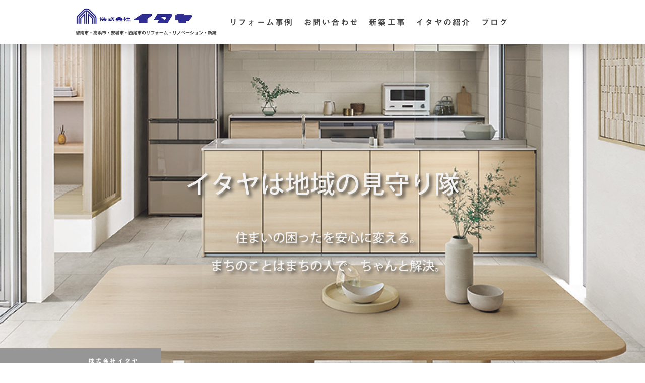

--- FILE ---
content_type: text/html; charset=UTF-8
request_url: https://www.itaya-home.jp/2023/01/20/%E5%A4%96%E5%BB%BB%E3%82%8A%E3%83%AA%E3%83%95%E3%82%A9%E3%83%BC%E3%83%A0-%E7%A2%A7%E5%8D%97%E5%B8%82-k%E6%A7%98%E9%82%B8-%E7%8E%84%E9%96%A2%E3%83%AA%E3%82%B7%E3%82%A7%E3%83%B3%E3%83%88%E5%B7%A5%E4%BA%8B-090/
body_size: 11076
content:
<!DOCTYPE html>
<html lang="ja-JP"><head>
    <meta charset="utf-8"/>
    <link rel="dns-prefetch preconnect" href="https://u.jimcdn.com/" crossorigin="anonymous"/>
<link rel="dns-prefetch preconnect" href="https://assets.jimstatic.com/" crossorigin="anonymous"/>
<link rel="dns-prefetch preconnect" href="https://image.jimcdn.com" crossorigin="anonymous"/>
<link rel="dns-prefetch preconnect" href="https://fonts.jimstatic.com" crossorigin="anonymous"/>
<meta name="viewport" content="width=device-width, initial-scale=1"/>
<meta http-equiv="X-UA-Compatible" content="IE=edge"/>
<meta name="description" content=""/>
<meta name="robots" content="index, follow, archive"/>
<meta property="st:section" content=""/>
<meta name="generator" content="Jimdo Creator"/>
<meta name="twitter:title" content="外廻りリフォーム 碧南市 K様邸 玄関リシェント工事 090"/>
<meta name="twitter:description" content="ビフォー"/>
<meta name="twitter:card" content="summary_large_image"/>
<meta property="og:url" content="http://www.itaya-home.jp/2023/01/20/%E5%A4%96%E5%BB%BB%E3%82%8A%E3%83%AA%E3%83%95%E3%82%A9%E3%83%BC%E3%83%A0-%E7%A2%A7%E5%8D%97%E5%B8%82-k%E6%A7%98%E9%82%B8-%E7%8E%84%E9%96%A2%E3%83%AA%E3%82%B7%E3%82%A7%E3%83%B3%E3%83%88%E5%B7%A5%E4%BA%8B-090/"/>
<meta property="og:title" content="外廻りリフォーム 碧南市 K様邸 玄関リシェント工事 090"/>
<meta property="og:description" content="ビフォー"/>
<meta property="og:type" content="article"/>
<meta property="og:locale" content="ja_JP"/>
<meta property="og:site_name" content="リフォーム・リノベ・新築なら　イタヤ"/>
<meta name="twitter:image" content="https://image.jimcdn.com/app/cms/image/transf/dimension=1920x10000:format=jpg/path/sbc8d0c2dbb2082b1/image/i9808e9d3b6515bc1/version/1674104246/image.jpg"/>
<meta property="og:image" content="https://image.jimcdn.com/app/cms/image/transf/dimension=1920x10000:format=jpg/path/sbc8d0c2dbb2082b1/image/i9808e9d3b6515bc1/version/1674104246/image.jpg"/>
<meta property="og:image:width" content="1920"/>
<meta property="og:image:height" content="2560"/>
<meta property="og:image:secure_url" content="https://image.jimcdn.com/app/cms/image/transf/dimension=1920x10000:format=jpg/path/sbc8d0c2dbb2082b1/image/i9808e9d3b6515bc1/version/1674104246/image.jpg"/>
<meta property="article:published_time" content="2023-01-20 13:52:00"/>
<meta property="article:tag" content="窓・玄関"/>
<meta property="article:tag" content="外廻り"/><title>外廻りリフォーム 碧南市 K様邸 玄関リシェント工事 090 - リフォーム・リノベ・新築なら　イタヤ</title>
<link rel="shortcut icon" href="https://u.jimcdn.com/cms/o/sbc8d0c2dbb2082b1/img/favicon.png?t=1761800612"/>
    <link rel="alternate" type="application/rss+xml" title="ブログ" href="https://www.itaya-home.jp/rss/blog"/>    
<link rel="canonical" href="https://www.itaya-home.jp/2023/01/20/外廻りリフォーム-碧南市-k様邸-玄関リシェント工事-090/"/>

        <script src="https://assets.jimstatic.com/ckies.js.7c38a5f4f8d944ade39b.js"></script>

        <script src="https://assets.jimstatic.com/cookieControl.js.b05bf5f4339fa83b8e79.js"></script>
    <script>window.CookieControlSet.setToOff();</script>

    <style>html,body{margin:0}.hidden{display:none}.n{padding:5px}#cc-website-title a {text-decoration: none}.cc-m-image-align-1{text-align:left}.cc-m-image-align-2{text-align:right}.cc-m-image-align-3{text-align:center}</style>

        <link href="https://u.jimcdn.com/cms/o/sbc8d0c2dbb2082b1/layout/dm_59014886d400ce9671c030abb1d35851/css/layout.css?t=1741334074" rel="stylesheet" type="text/css" id="jimdo_layout_css"/>
<script>     /* <![CDATA[ */     /*!  loadCss [c]2014 @scottjehl, Filament Group, Inc.  Licensed MIT */     window.loadCSS = window.loadCss = function(e,n,t){var r,l=window.document,a=l.createElement("link");if(n)r=n;else{var i=(l.body||l.getElementsByTagName("head")[0]).childNodes;r=i[i.length-1]}var o=l.styleSheets;a.rel="stylesheet",a.href=e,a.media="only x",r.parentNode.insertBefore(a,n?r:r.nextSibling);var d=function(e){for(var n=a.href,t=o.length;t--;)if(o[t].href===n)return e.call(a);setTimeout(function(){d(e)})};return a.onloadcssdefined=d,d(function(){a.media=t||"all"}),a};     window.onloadCSS = function(n,o){n.onload=function(){n.onload=null,o&&o.call(n)},"isApplicationInstalled"in navigator&&"onloadcssdefined"in n&&n.onloadcssdefined(o)}     /* ]]> */ </script>     <script>
// <![CDATA[
onloadCSS(loadCss('https://assets.jimstatic.com/web.css.94de3f8b8fc5f64b610bc35fcd864f2a.css') , function() {
    this.id = 'jimdo_web_css';
});
// ]]>
</script>
<link href="https://assets.jimstatic.com/web.css.94de3f8b8fc5f64b610bc35fcd864f2a.css" rel="preload" as="style"/>
<noscript>
<link href="https://assets.jimstatic.com/web.css.94de3f8b8fc5f64b610bc35fcd864f2a.css" rel="stylesheet"/>
</noscript>
    <script>
    //<![CDATA[
        var jimdoData = {"isTestserver":false,"isLcJimdoCom":false,"isJimdoHelpCenter":false,"isProtectedPage":false,"cstok":"2880edfbbac4582670a9a2c6d54f0ce41ff24639","cacheJsKey":"eb4c932991e4eaf741d3c68fe0b16534c237a641","cacheCssKey":"eb4c932991e4eaf741d3c68fe0b16534c237a641","cdnUrl":"https:\/\/assets.jimstatic.com\/","minUrl":"https:\/\/assets.jimstatic.com\/app\/cdn\/min\/file\/","authUrl":"https:\/\/a.jimdo.com\/","webPath":"https:\/\/www.itaya-home.jp\/","appUrl":"https:\/\/a.jimdo.com\/","cmsLanguage":"ja_JP","isFreePackage":false,"mobile":false,"isDevkitTemplateUsed":true,"isTemplateResponsive":true,"websiteId":"sbc8d0c2dbb2082b1","pageId":2423838749,"packageId":2,"shop":{"deliveryTimeTexts":{"1":"\u304a\u5c4a\u3051\u65e5\u6570\uff1a1~3\u65e5","2":"\u304a\u5c4a\u3051\u65e5\u6570\uff1a3~5\u65e5","3":"\u304a\u5c4a\u3051\u65e5\u6570\uff1a5~8\u65e5"},"checkoutButtonText":"\u8cfc\u5165","isReady":false,"currencyFormat":{"pattern":"\u00a4#,##0","convertedPattern":"$#,##0","symbols":{"GROUPING_SEPARATOR":",","DECIMAL_SEPARATOR":".","CURRENCY_SYMBOL":"\uffe5"}},"currencyLocale":"ja_JP"},"tr":{"gmap":{"searchNotFound":"\u5165\u529b\u3055\u308c\u305f\u4f4f\u6240\u306f\u5b58\u5728\u3057\u306a\u3044\u304b\u3001\u898b\u3064\u3051\u308b\u3053\u3068\u304c\u3067\u304d\u307e\u305b\u3093\u3067\u3057\u305f\u3002","routeNotFound":"\u30eb\u30fc\u30c8\u304c\u8a08\u7b97\u3067\u304d\u307e\u305b\u3093\u3067\u3057\u305f\u3002\u76ee\u7684\u5730\u304c\u9060\u3059\u304e\u308b\u304b\u660e\u78ba\u3067\u306f\u306a\u3044\u53ef\u80fd\u6027\u304c\u3042\u308a\u307e\u3059\u3002"},"shop":{"checkoutSubmit":{"next":"\u6b21\u3078","wait":"\u304a\u5f85\u3061\u304f\u3060\u3055\u3044"},"paypalError":"\u30a8\u30e9\u30fc\u304c\u767a\u751f\u3057\u307e\u3057\u305f\u3002\u518d\u5ea6\u304a\u8a66\u3057\u304f\u3060\u3055\u3044\u3002","cartBar":"\u30b7\u30e7\u30c3\u30d4\u30f3\u30b0\u30ab\u30fc\u30c8\u3092\u78ba\u8a8d","maintenance":"\u7533\u3057\u8a33\u3054\u3056\u3044\u307e\u305b\u3093\u3001\u30e1\u30f3\u30c6\u30ca\u30f3\u30b9\u4e2d\u306e\u305f\u3081\u4e00\u6642\u7684\u306b\u30b7\u30e7\u30c3\u30d7\u304c\u5229\u7528\u3067\u304d\u307e\u305b\u3093\u3002\u3054\u8ff7\u60d1\u3092\u304a\u304b\u3051\u3057\u7533\u3057\u8a33\u3054\u3056\u3044\u307e\u305b\u3093\u304c\u3001\u304a\u6642\u9593\u3092\u3042\u3051\u3066\u518d\u5ea6\u304a\u8a66\u3057\u304f\u3060\u3055\u3044\u3002","addToCartOverlay":{"productInsertedText":"\u30ab\u30fc\u30c8\u306b\u5546\u54c1\u304c\u8ffd\u52a0\u3055\u308c\u307e\u3057\u305f","continueShoppingText":"\u8cb7\u3044\u7269\u3092\u7d9a\u3051\u308b","reloadPageText":"\u66f4\u65b0"},"notReadyText":"\u3053\u3061\u3089\u306e\u30b7\u30e7\u30c3\u30d7\u306f\u73fe\u5728\u6e96\u5099\u4e2d\u306e\u305f\u3081\u3054\u5229\u7528\u3044\u305f\u3060\u3051\u307e\u305b\u3093\u3002\u30b7\u30e7\u30c3\u30d7\u30aa\u30fc\u30ca\u30fc\u306f\u4ee5\u4e0b\u3092\u3054\u78ba\u8a8d\u304f\u3060\u3055\u3044\u3002https:\/\/help.jimdo.com\/hc\/ja\/articles\/115005521583","numLeftText":"\u73fe\u5728\u3053\u306e\u5546\u54c1\u306f {:num} \u307e\u3067\u8cfc\u5165\u3067\u304d\u307e\u3059\u3002","oneLeftText":"\u3053\u306e\u5546\u54c1\u306e\u5728\u5eab\u306f\u6b8b\u308a1\u70b9\u3067\u3059"},"common":{"timeout":"\u30a8\u30e9\u30fc\u304c\u767a\u751f\u3044\u305f\u3057\u307e\u3057\u305f\u3002\u5f8c\u307b\u3069\u518d\u5b9f\u884c\u3057\u3066\u304f\u3060\u3055\u3044\u3002"},"form":{"badRequest":"\u30a8\u30e9\u30fc\u304c\u767a\u751f\u3057\u307e\u3057\u305f\u3002\u5f8c\u307b\u3069\u6539\u3081\u3066\u304a\u8a66\u3057\u304f\u3060\u3055\u3044\u3002"}},"jQuery":"jimdoGen002","isJimdoMobileApp":false,"bgConfig":{"id":138704549,"type":"picture","options":{"fixed":true},"images":[{"id":8199808649,"url":"https:\/\/image.jimcdn.com\/app\/cms\/image\/transf\/none\/path\/sbc8d0c2dbb2082b1\/backgroundarea\/i5a18db1f79a4cddc\/version\/1741228288\/image.png","altText":""}]},"bgFullscreen":null,"responsiveBreakpointLandscape":767,"responsiveBreakpointPortrait":480,"copyableHeadlineLinks":false,"tocGeneration":false,"googlemapsConsoleKey":false,"loggingForAnalytics":false,"loggingForPredefinedPages":false,"isFacebookPixelIdEnabled":false,"userAccountId":"98ef0e53-73cd-4f01-91ab-e8f1fc2b3a2c","dmp":{"typesquareFontApiKey":"4L6CCYWjET8%3D","typesquareFontApiScriptUrl":"\/\/code.typesquare.com\/static\/4L6CCYWjET8%253D\/ts105.js","typesquareFontsAvailable":true}};
    // ]]>
</script>

     <script> (function(window) { 'use strict'; var regBuff = window.__regModuleBuffer = []; var regModuleBuffer = function() { var args = [].slice.call(arguments); regBuff.push(args); }; if (!window.regModule) { window.regModule = regModuleBuffer; } })(window); </script>
    <script src="https://assets.jimstatic.com/web.js.58bdb3da3da85b5697c0.js" async="true"></script>
    <script src="https://assets.jimstatic.com/at.js.62588d64be2115a866ce.js"></script>
<meta name="google-site-verification" content="uiPehQXki7grizZS6i-qskXf8Rgdp0vIGEGgc1BmiyM"/>
<meta name="google-site-verification" content="Lz5ELYePMNQbXFz8F5FC28yywme7ekJ8SqA0E_Ty2iA"/>
<meta name="google-site-verification" content="m0ALishbRGAf1s9dVeTaxZBHQhVgTYG48rEjEgxBHvg"/>
    
</head>

<body class="body cc-page cc-page-blog j-m-gallery-styles j-m-video-styles j-m-hr-styles j-m-header-styles j-m-text-styles j-m-emotionheader-styles j-m-htmlCode-styles j-m-rss-styles j-m-form-styles j-m-table-styles j-m-textWithImage-styles j-m-downloadDocument-styles j-m-imageSubtitle-styles j-m-flickr-styles j-m-googlemaps-styles j-m-blogSelection-styles j-m-comment-styles-disabled j-m-jimdo-styles j-m-profile-styles j-m-guestbook-styles j-m-promotion-styles j-m-twitter-styles j-m-hgrid-styles j-m-shoppingcart-styles j-m-catalog-styles j-m-product-styles-disabled j-m-facebook-styles j-m-sharebuttons-styles j-m-formnew-styles j-m-callToAction-styles j-m-turbo-styles j-m-spacing-styles j-m-googleplus-styles j-m-dummy-styles j-m-search-styles j-m-booking-styles j-m-socialprofiles-styles j-footer-styles cc-pagemode-default cc-content-parent" id="page-2423838749">

<div id="cc-inner" class="cc-content-parent">

<input type="checkbox" id="jtpl-mobile-navigation__checkbox" class="jtpl-mobile-navigation__checkbox"/><!-- _main.sass --><div class="jtpl-main cc-content-parent">

  <!-- _background-area.sass -->
  <div class="jtpl-background-area" background-area="fullscreen"></div>
  <!-- END _background-area.sass -->

  <!-- _top-bar.sass -->
  <div class="jtpl-top-bar navigation-colors">
    <!-- _navigation.sass -->
    <label for="jtpl-mobile-navigation__checkbox" class="jtpl-mobile-navigation__label navigation-colors--transparency">
      <span class="jtpl-mobile-navigation__borders navigation-colors__menu-icon"></span>
    </label>
    <!-- END _navigation.sass -->

  </div>
  <!-- END _top-bar.sass -->


  <!-- _mobile-navigation.sass -->
  <nav class="jtpl-mobile-navigation navigation-colors navigation-colors--transparency"><div data-container="navigation"><div class="j-nav-variant-nested"><ul class="cc-nav-level-0 j-nav-level-0"><li id="cc-nav-view-2314666149" class="jmd-nav__list-item-0 j-nav-has-children"><a href="/リフォーム事例/" data-link-title="リフォーム事例">リフォーム事例</a><span data-navi-toggle="cc-nav-view-2314666149" class="jmd-nav__toggle-button"></span><ul class="cc-nav-level-1 j-nav-level-1"><li id="cc-nav-view-2359841549" class="jmd-nav__list-item-1"><a href="/リフォーム事例/キッチン/" data-link-title="キッチン">キッチン</a></li><li id="cc-nav-view-2366137249" class="jmd-nav__list-item-1"><a href="/リフォーム事例/お風呂/" data-link-title="お風呂">お風呂</a></li><li id="cc-nav-view-2402078049" class="jmd-nav__list-item-1"><a href="/リフォーム事例/洗面所/" data-link-title="洗面所">洗面所</a></li><li id="cc-nav-view-2359841749" class="jmd-nav__list-item-1"><a href="/リフォーム事例/トイレ/" data-link-title="トイレ">トイレ</a></li><li id="cc-nav-view-2175509949" class="jmd-nav__list-item-1"><a href="/リフォーム事例/居室-内装/" data-link-title="居室・内装">居室・内装</a></li><li id="cc-nav-view-2175510149" class="jmd-nav__list-item-1"><a href="/リフォーム事例/介護/" data-link-title="介護">介護</a></li><li id="cc-nav-view-2402074249" class="jmd-nav__list-item-1"><a href="/リフォーム事例/家の中その他/" data-link-title="家の中その他">家の中その他</a></li><li id="cc-nav-view-2215723949" class="jmd-nav__list-item-1"><a href="/リフォーム事例/大規模リフォーム/" data-link-title="大規模リフォーム">大規模リフォーム</a></li><li id="cc-nav-view-2402020649" class="jmd-nav__list-item-1"><a href="/リフォーム事例/窓-玄関/" data-link-title="窓・玄関">窓・玄関</a></li><li id="cc-nav-view-2402074449" class="jmd-nav__list-item-1"><a href="/リフォーム事例/外壁-屋根/" data-link-title="外壁・屋根">外壁・屋根</a></li><li id="cc-nav-view-2402075749" class="jmd-nav__list-item-1"><a href="/リフォーム事例/駐車場-外構/" data-link-title="駐車場・外構">駐車場・外構</a></li><li id="cc-nav-view-2402076149" class="jmd-nav__list-item-1"><a href="/リフォーム事例/家の外その他/" data-link-title="家の外その他">家の外その他</a></li></ul></li><li id="cc-nav-view-2003173549" class="jmd-nav__list-item-0"><a href="/お問い合わせ/" data-link-title="お問い合わせ">お問い合わせ</a></li><li id="cc-nav-view-2206260749" class="jmd-nav__list-item-0 j-nav-has-children"><a href="/新築工事/" data-link-title="新築工事">新築工事</a><span data-navi-toggle="cc-nav-view-2206260749" class="jmd-nav__toggle-button"></span><ul class="cc-nav-level-1 j-nav-level-1"><li id="cc-nav-view-2008828049" class="jmd-nav__list-item-1"><a href="/新築工事/フォトギャラリー/" data-link-title="フォトギャラリー">フォトギャラリー</a></li><li id="cc-nav-view-2003173149" class="jmd-nav__list-item-1"><a href="https://www.itaya-home.jp/新築工事/平屋住宅-和楽/" data-link-title="平屋住宅　和楽" target="_blank" rel="nofollow">平屋住宅　和楽</a></li></ul></li><li id="cc-nav-view-2184194949" class="jmd-nav__list-item-0 j-nav-has-children"><a href="/イタヤの紹介/" data-link-title="イタヤの紹介">イタヤの紹介</a><span data-navi-toggle="cc-nav-view-2184194949" class="jmd-nav__toggle-button"></span><ul class="cc-nav-level-1 j-nav-level-1"><li id="cc-nav-view-2438049449" class="jmd-nav__list-item-1"><a href="/イタヤの紹介/地域見守り隊/" data-link-title="地域見守り隊">地域見守り隊</a></li><li id="cc-nav-view-2128005549" class="jmd-nav__list-item-1"><a href="/イタヤの紹介/イタヤの心/" data-link-title="イタヤの心">イタヤの心</a></li><li id="cc-nav-view-2031184949" class="jmd-nav__list-item-1"><a href="/イタヤの紹介/スタッフ紹介/" data-link-title="スタッフ紹介">スタッフ紹介</a></li><li id="cc-nav-view-2333544349" class="jmd-nav__list-item-1"><a href="/イタヤの紹介/ご挨拶-1/" data-link-title="ご挨拶">ご挨拶</a></li><li id="cc-nav-view-2377436049" class="jmd-nav__list-item-1"><a href="/イタヤの紹介/イタヤの想い/" data-link-title="イタヤの想い">イタヤの想い</a></li><li id="cc-nav-view-2003173249" class="jmd-nav__list-item-1"><a href="/イタヤの紹介/会社案内/" data-link-title="会社案内">会社案内</a></li><li id="cc-nav-view-2187368349" class="jmd-nav__list-item-1"><a href="/イタヤの紹介/ショールーム/" data-link-title="ショールーム">ショールーム</a></li><li id="cc-nav-view-2376486049" class="jmd-nav__list-item-1 j-nav-has-children"><a href="/イタヤの紹介/塗り壁のチカラ/" data-link-title="塗り壁のチカラ">塗り壁のチカラ</a><span data-navi-toggle="cc-nav-view-2376486049" class="jmd-nav__toggle-button"></span><ul class="cc-nav-level-2 j-nav-level-2"><li id="cc-nav-view-2376463149" class="jmd-nav__list-item-2"><a href="/イタヤの紹介/塗り壁のチカラ/塗り壁の良さ/" data-link-title="塗り壁の良さ">塗り壁の良さ</a></li><li id="cc-nav-view-2376463349" class="jmd-nav__list-item-2"><a href="/イタヤの紹介/塗り壁のチカラ/塗り壁の種類/" data-link-title="塗り壁の種類">塗り壁の種類</a></li><li id="cc-nav-view-2378555449" class="jmd-nav__list-item-2"><a href="/イタヤの紹介/塗り壁のチカラ/お手入れの仕方/" data-link-title="お手入れの仕方">お手入れの仕方</a></li><li id="cc-nav-view-2376548549" class="jmd-nav__list-item-2"><a href="/イタヤの紹介/塗り壁のチカラ/番外編/" data-link-title="番外編">番外編</a></li></ul></li></ul></li><li id="cc-nav-view-2241663049" class="jmd-nav__list-item-0"><a href="http://itaya.boo-log.com/" data-link-title="ブログ" target="_blank" rel="nofollow">ブログ</a></li></ul></div></div>
  </nav><!-- END _mobile-navigation.sass --><!-- _header.sass --><header class="jtpl-header navigation-colors"><div class="jtpl-header__inner alignment-options navigation-vertical-alignment">
      <div class="jtpl-logo">
        <div id="cc-website-logo" class="cc-single-module-element"><div id="cc-m-13470183349" class="j-module n j-imageSubtitle"><div class="cc-m-image-container"><figure class="cc-imagewrapper cc-m-image-align-3">
<a href="https://www.itaya-home.jp/" target="_self"><img srcset="https://image.jimcdn.com/app/cms/image/transf/dimension=280x10000:format=png/path/sbc8d0c2dbb2082b1/image/i839e7eb8ad00707b/version/1741229445/image.png 280w, https://image.jimcdn.com/app/cms/image/transf/dimension=320x10000:format=png/path/sbc8d0c2dbb2082b1/image/i839e7eb8ad00707b/version/1741229445/image.png 320w, https://image.jimcdn.com/app/cms/image/transf/none/path/sbc8d0c2dbb2082b1/image/i839e7eb8ad00707b/version/1741229445/image.png 449w" sizes="(min-width: 280px) 280px, 100vw" id="cc-m-imagesubtitle-image-13470183349" src="https://image.jimcdn.com/app/cms/image/transf/dimension=280x10000:format=png/path/sbc8d0c2dbb2082b1/image/i839e7eb8ad00707b/version/1741229445/image.png" alt="リフォーム・リノベ・新築なら　イタヤ" class="" data-src-width="449" data-src-height="92" data-src="https://image.jimcdn.com/app/cms/image/transf/dimension=280x10000:format=png/path/sbc8d0c2dbb2082b1/image/i839e7eb8ad00707b/version/1741229445/image.png" data-image-id="8199806349"/></a>    

</figure>
</div>
<div class="cc-clear"></div>
<script id="cc-m-reg-13470183349">// <![CDATA[

    window.regModule("module_imageSubtitle", {"data":{"imageExists":true,"hyperlink":"","hyperlink_target":"","hyperlinkAsString":"","pinterest":"0","id":13470183349,"widthEqualsContent":"1","resizeWidth":"280","resizeHeight":58},"id":13470183349});
// ]]>
</script></div></div>
      </div>

      <!-- _navigation.sass -->
      <nav class="jtpl-navigation"><div class="jtpl-navigation__inner navigation-alignment" data-dropdown="true" data-main="true">
          <div data-container="navigation"><div class="j-nav-variant-nested"><ul class="cc-nav-level-0 j-nav-level-0"><li id="cc-nav-view-2314666149" class="jmd-nav__list-item-0 j-nav-has-children"><a href="/リフォーム事例/" data-link-title="リフォーム事例">リフォーム事例</a><span data-navi-toggle="cc-nav-view-2314666149" class="jmd-nav__toggle-button"></span><ul class="cc-nav-level-1 j-nav-level-1"><li id="cc-nav-view-2359841549" class="jmd-nav__list-item-1"><a href="/リフォーム事例/キッチン/" data-link-title="キッチン">キッチン</a></li><li id="cc-nav-view-2366137249" class="jmd-nav__list-item-1"><a href="/リフォーム事例/お風呂/" data-link-title="お風呂">お風呂</a></li><li id="cc-nav-view-2402078049" class="jmd-nav__list-item-1"><a href="/リフォーム事例/洗面所/" data-link-title="洗面所">洗面所</a></li><li id="cc-nav-view-2359841749" class="jmd-nav__list-item-1"><a href="/リフォーム事例/トイレ/" data-link-title="トイレ">トイレ</a></li><li id="cc-nav-view-2175509949" class="jmd-nav__list-item-1"><a href="/リフォーム事例/居室-内装/" data-link-title="居室・内装">居室・内装</a></li><li id="cc-nav-view-2175510149" class="jmd-nav__list-item-1"><a href="/リフォーム事例/介護/" data-link-title="介護">介護</a></li><li id="cc-nav-view-2402074249" class="jmd-nav__list-item-1"><a href="/リフォーム事例/家の中その他/" data-link-title="家の中その他">家の中その他</a></li><li id="cc-nav-view-2215723949" class="jmd-nav__list-item-1"><a href="/リフォーム事例/大規模リフォーム/" data-link-title="大規模リフォーム">大規模リフォーム</a></li><li id="cc-nav-view-2402020649" class="jmd-nav__list-item-1"><a href="/リフォーム事例/窓-玄関/" data-link-title="窓・玄関">窓・玄関</a></li><li id="cc-nav-view-2402074449" class="jmd-nav__list-item-1"><a href="/リフォーム事例/外壁-屋根/" data-link-title="外壁・屋根">外壁・屋根</a></li><li id="cc-nav-view-2402075749" class="jmd-nav__list-item-1"><a href="/リフォーム事例/駐車場-外構/" data-link-title="駐車場・外構">駐車場・外構</a></li><li id="cc-nav-view-2402076149" class="jmd-nav__list-item-1"><a href="/リフォーム事例/家の外その他/" data-link-title="家の外その他">家の外その他</a></li></ul></li><li id="cc-nav-view-2003173549" class="jmd-nav__list-item-0"><a href="/お問い合わせ/" data-link-title="お問い合わせ">お問い合わせ</a></li><li id="cc-nav-view-2206260749" class="jmd-nav__list-item-0 j-nav-has-children"><a href="/新築工事/" data-link-title="新築工事">新築工事</a><span data-navi-toggle="cc-nav-view-2206260749" class="jmd-nav__toggle-button"></span><ul class="cc-nav-level-1 j-nav-level-1"><li id="cc-nav-view-2008828049" class="jmd-nav__list-item-1"><a href="/新築工事/フォトギャラリー/" data-link-title="フォトギャラリー">フォトギャラリー</a></li><li id="cc-nav-view-2003173149" class="jmd-nav__list-item-1"><a href="https://www.itaya-home.jp/新築工事/平屋住宅-和楽/" data-link-title="平屋住宅　和楽" target="_blank" rel="nofollow">平屋住宅　和楽</a></li></ul></li><li id="cc-nav-view-2184194949" class="jmd-nav__list-item-0 j-nav-has-children"><a href="/イタヤの紹介/" data-link-title="イタヤの紹介">イタヤの紹介</a><span data-navi-toggle="cc-nav-view-2184194949" class="jmd-nav__toggle-button"></span><ul class="cc-nav-level-1 j-nav-level-1"><li id="cc-nav-view-2438049449" class="jmd-nav__list-item-1"><a href="/イタヤの紹介/地域見守り隊/" data-link-title="地域見守り隊">地域見守り隊</a></li><li id="cc-nav-view-2128005549" class="jmd-nav__list-item-1"><a href="/イタヤの紹介/イタヤの心/" data-link-title="イタヤの心">イタヤの心</a></li><li id="cc-nav-view-2031184949" class="jmd-nav__list-item-1"><a href="/イタヤの紹介/スタッフ紹介/" data-link-title="スタッフ紹介">スタッフ紹介</a></li><li id="cc-nav-view-2333544349" class="jmd-nav__list-item-1"><a href="/イタヤの紹介/ご挨拶-1/" data-link-title="ご挨拶">ご挨拶</a></li><li id="cc-nav-view-2377436049" class="jmd-nav__list-item-1"><a href="/イタヤの紹介/イタヤの想い/" data-link-title="イタヤの想い">イタヤの想い</a></li><li id="cc-nav-view-2003173249" class="jmd-nav__list-item-1"><a href="/イタヤの紹介/会社案内/" data-link-title="会社案内">会社案内</a></li><li id="cc-nav-view-2187368349" class="jmd-nav__list-item-1"><a href="/イタヤの紹介/ショールーム/" data-link-title="ショールーム">ショールーム</a></li><li id="cc-nav-view-2376486049" class="jmd-nav__list-item-1 j-nav-has-children"><a href="/イタヤの紹介/塗り壁のチカラ/" data-link-title="塗り壁のチカラ">塗り壁のチカラ</a><span data-navi-toggle="cc-nav-view-2376486049" class="jmd-nav__toggle-button"></span><ul class="cc-nav-level-2 j-nav-level-2"><li id="cc-nav-view-2376463149" class="jmd-nav__list-item-2"><a href="/イタヤの紹介/塗り壁のチカラ/塗り壁の良さ/" data-link-title="塗り壁の良さ">塗り壁の良さ</a></li><li id="cc-nav-view-2376463349" class="jmd-nav__list-item-2"><a href="/イタヤの紹介/塗り壁のチカラ/塗り壁の種類/" data-link-title="塗り壁の種類">塗り壁の種類</a></li><li id="cc-nav-view-2378555449" class="jmd-nav__list-item-2"><a href="/イタヤの紹介/塗り壁のチカラ/お手入れの仕方/" data-link-title="お手入れの仕方">お手入れの仕方</a></li><li id="cc-nav-view-2376548549" class="jmd-nav__list-item-2"><a href="/イタヤの紹介/塗り壁のチカラ/番外編/" data-link-title="番外編">番外編</a></li></ul></li></ul></li><li id="cc-nav-view-2241663049" class="jmd-nav__list-item-0"><a href="http://itaya.boo-log.com/" data-link-title="ブログ" target="_blank" rel="nofollow">ブログ</a></li></ul></div></div>
        </div>
      </nav><!-- END _navigation.sass -->
</div>
  </header><div class="jtpl-header--image" background-area="stripe" background-area-default=""></div>

  <!-- END _header.sass -->

  <!-- _section-main.sass -->
  <div class="jtpl-section-main content-options-box cc-content-parent">

    <!-- _breadcrumb.sass -->
    <div class="jtpl-breadcrumb alignment-options">
      <div class="jtpl-breadcrumb__inner flex-background-options">
        <div class="jtpl-breadcrumb__title-navigation-gutter">
          <!-- _section-main.sass -->
          <div class="jtpl-title">
            <div id="cc-website-title" class="cc-single-module-element"><div id="cc-m-13470185349" class="j-module n j-header"><a href="https://www.itaya-home.jp/"><span class="cc-within-single-module-element j-website-title-content" id="cc-m-header-13470185349">株式会社イタヤ</span></a></div></div>
          </div>
          <!-- END _section-main.sass -->
          <div class="jtpl-breadcrumb__navigation breadcrumb-options">
            <div data-container="navigation"><div class="j-nav-variant-breadcrumb"><ol/></div></div>
          </div>
        </div>
      </div>
    </div>
    <!-- END _breadcrumb.sass -->

    <div class="jtpl-content alignment-options content-options-inner cc-content-parent">
      <div id="content_area" data-container="content"><div id="content_start"></div>
        <article class="j-blog"><div class="n j-blog-meta j-blog-post--header">
    <div class="j-text j-module n">
                <span class="j-text j-blog-post--date">
                    </span>
    </div>
    <h1 class="j-blog-header j-blog-headline j-blog-post--headline">外廻りリフォーム　碧南市　K様邸　玄関リシェント工事 090</h1>
</div>
<div class="post j-blog-content">
        <div id="cc-matrix-3726514849"><div id="cc-m-13273200049" class="j-module n j-hgrid ">    <div class="cc-m-hgrid-column" style="width: 49%;">
        <div id="cc-matrix-3726514949"><div id="cc-m-13273200149" class="j-module n j-spacing ">
    <div class="cc-m-spacer" style="height: 40px;">
    
</div>

</div><div id="cc-m-13273204049" class="j-module n j-imageSubtitle "><figure class="cc-imagewrapper cc-m-image-align-3">
<img srcset="https://image.jimcdn.com/app/cms/image/transf/dimension=320x10000:format=jpg/path/sbc8d0c2dbb2082b1/image/i9808e9d3b6515bc1/version/1674104246/image.jpg 320w, https://image.jimcdn.com/app/cms/image/transf/dimension=375x10000:format=jpg/path/sbc8d0c2dbb2082b1/image/i9808e9d3b6515bc1/version/1674104246/image.jpg 375w, https://image.jimcdn.com/app/cms/image/transf/dimension=640x10000:format=jpg/path/sbc8d0c2dbb2082b1/image/i9808e9d3b6515bc1/version/1674104246/image.jpg 640w, https://image.jimcdn.com/app/cms/image/transf/dimension=750x10000:format=jpg/path/sbc8d0c2dbb2082b1/image/i9808e9d3b6515bc1/version/1674104246/image.jpg 750w" sizes="(min-width: 375px) 375px, 100vw" id="cc-m-imagesubtitle-image-13273204049" src="https://image.jimcdn.com/app/cms/image/transf/dimension=375x10000:format=jpg/path/sbc8d0c2dbb2082b1/image/i9808e9d3b6515bc1/version/1674104246/image.jpg" alt="" class="" data-src-width="4224" data-src-height="5632" data-src="https://image.jimcdn.com/app/cms/image/transf/dimension=375x10000:format=jpg/path/sbc8d0c2dbb2082b1/image/i9808e9d3b6515bc1/version/1674104246/image.jpg" data-image-id="8071377849"/>    

</figure>

<div class="cc-clear"></div>
<script id="cc-m-reg-13273204049">// <![CDATA[

    window.regModule("module_imageSubtitle", {"data":{"imageExists":true,"hyperlink":"","hyperlink_target":"","hyperlinkAsString":"","pinterest":"0","id":13273204049,"widthEqualsContent":"0","resizeWidth":"375","resizeHeight":500},"id":13273204049});
// ]]>
</script></div><div id="cc-m-13273200349" class="j-module n j-text "><p>
    <span style="color: hsl(240, 100%, 50%); font-size: 18px;">ビフォー</span>
</p></div></div>    </div>
            <div class="cc-m-hgrid-separator" data-display="cms-only"><div></div></div>
        <div class="cc-m-hgrid-column last" style="width: 49%;">
        <div id="cc-matrix-3726515049"><div id="cc-m-13273200449" class="j-module n j-spacing ">
    <div class="cc-m-spacer" style="height: 40px;">
    
</div>

</div><div id="cc-m-13273204249" class="j-module n j-imageSubtitle "><figure class="cc-imagewrapper cc-m-image-align-3">
<img srcset="https://image.jimcdn.com/app/cms/image/transf/dimension=320x10000:format=jpg/path/sbc8d0c2dbb2082b1/image/i4f2727901ead2304/version/1674104269/image.jpg 320w, https://image.jimcdn.com/app/cms/image/transf/dimension=375x10000:format=jpg/path/sbc8d0c2dbb2082b1/image/i4f2727901ead2304/version/1674104269/image.jpg 375w, https://image.jimcdn.com/app/cms/image/transf/dimension=640x10000:format=jpg/path/sbc8d0c2dbb2082b1/image/i4f2727901ead2304/version/1674104269/image.jpg 640w, https://image.jimcdn.com/app/cms/image/transf/dimension=750x10000:format=jpg/path/sbc8d0c2dbb2082b1/image/i4f2727901ead2304/version/1674104269/image.jpg 750w" sizes="(min-width: 375px) 375px, 100vw" id="cc-m-imagesubtitle-image-13273204249" src="https://image.jimcdn.com/app/cms/image/transf/dimension=375x10000:format=jpg/path/sbc8d0c2dbb2082b1/image/i4f2727901ead2304/version/1674104269/image.jpg" alt="" class="" data-src-width="4224" data-src-height="5632" data-src="https://image.jimcdn.com/app/cms/image/transf/dimension=375x10000:format=jpg/path/sbc8d0c2dbb2082b1/image/i4f2727901ead2304/version/1674104269/image.jpg" data-image-id="8071377949"/>    

</figure>

<div class="cc-clear"></div>
<script id="cc-m-reg-13273204249">// <![CDATA[

    window.regModule("module_imageSubtitle", {"data":{"imageExists":true,"hyperlink":"","hyperlink_target":"","hyperlinkAsString":"","pinterest":"0","id":13273204249,"widthEqualsContent":"0","resizeWidth":"375","resizeHeight":500},"id":13273204249});
// ]]>
</script></div><div id="cc-m-13273200649" class="j-module n j-text "><p>
    <span style="color: hsl(240, 100%, 50%); font-size: 18px;">アフター</span>
</p></div><div id="cc-m-13273200749" class="j-module n j-spacing ">
    <div class="cc-m-spacer" style="height: 50px;">
    
</div>

</div></div>    </div>
    
<div class="cc-m-hgrid-overlay" data-display="cms-only"></div>

<br class="cc-clear"/>

</div><div id="cc-m-13273200849" class="j-module n j-hgrid ">    <div class="cc-m-hgrid-column" style="width: 49%;">
        <div id="cc-matrix-3726515149"></div>    </div>
            <div class="cc-m-hgrid-separator" data-display="cms-only"><div></div></div>
        <div class="cc-m-hgrid-column last" style="width: 49%;">
        <div id="cc-matrix-3726515249"></div>    </div>
    
<div class="cc-m-hgrid-overlay" data-display="cms-only"></div>

<br class="cc-clear"/>

</div><div id="cc-m-13273200949" class="j-module n j-hgrid ">    <div class="cc-m-hgrid-column" style="width: 49%;">
        <div id="cc-matrix-3726515349"></div>    </div>
            <div class="cc-m-hgrid-separator" data-display="cms-only"><div></div></div>
        <div class="cc-m-hgrid-column last" style="width: 49%;">
        <div id="cc-matrix-3726515449"></div>    </div>
    
<div class="cc-m-hgrid-overlay" data-display="cms-only"></div>

<br class="cc-clear"/>

</div><div id="cc-m-13273201149" class="j-module n j-hr ">    <hr/>
</div><div id="cc-m-13273201249" class="j-module n j-hgrid ">    <div class="cc-m-hgrid-column" style="width: 49%;">
        <div id="cc-matrix-3726515549"><div id="cc-m-13273201349" class="j-module n j-header "><h2 class="" id="cc-m-header-13273201349">☆きっかけ</h2></div><div id="cc-m-13273201449" class="j-module n j-text "><p>
    玄関が傷だらけで気になり、取替えてもらうことにしました。
</p></div></div>    </div>
            <div class="cc-m-hgrid-separator" data-display="cms-only"><div></div></div>
        <div class="cc-m-hgrid-column last" style="width: 49%;">
        <div id="cc-matrix-3726515649"><div id="cc-m-13273201549" class="j-module n j-header "><h2 class="" id="cc-m-header-13273201549">☆工事期間</h2></div><div id="cc-m-13273201649" class="j-module n j-text "><p>
    1日間
</p></div></div>    </div>
    
<div class="cc-m-hgrid-overlay" data-display="cms-only"></div>

<br class="cc-clear"/>

</div><div id="cc-m-13273201749" class="j-module n j-hr ">    <hr/>
</div><div id="cc-m-13273201849" class="j-module n j-header "><h2 class="" id="cc-m-header-13273201849">☆担当者の声</h2></div><div id="cc-m-13273201949" class="j-module n j-hgrid ">    <div class="cc-m-hgrid-column" style="width: 14.99%;">
        <div id="cc-matrix-3726515749"><div id="cc-m-13273204749" class="j-module n j-imageSubtitle "><figure class="cc-imagewrapper cc-m-image-align-1 cc-m-width-maxed">
<img srcset="https://image.jimcdn.com/app/cms/image/transf/dimension=126x10000:format=png/path/sbc8d0c2dbb2082b1/image/ib5a47846076efdbe/version/1674104362/image.png 126w, https://image.jimcdn.com/app/cms/image/transf/dimension=252x10000:format=png/path/sbc8d0c2dbb2082b1/image/ib5a47846076efdbe/version/1674104362/image.png 252w" sizes="(min-width: 126px) 126px, 100vw" id="cc-m-imagesubtitle-image-13273204749" src="https://image.jimcdn.com/app/cms/image/transf/dimension=126x10000:format=png/path/sbc8d0c2dbb2082b1/image/ib5a47846076efdbe/version/1674104362/image.png" alt="" class="" data-src-width="285" data-src-height="370" data-src="https://image.jimcdn.com/app/cms/image/transf/dimension=126x10000:format=png/path/sbc8d0c2dbb2082b1/image/ib5a47846076efdbe/version/1674104362/image.png" data-image-id="8071378049"/>    

</figure>

<div class="cc-clear"></div>
<script id="cc-m-reg-13273204749">// <![CDATA[

    window.regModule("module_imageSubtitle", {"data":{"imageExists":true,"hyperlink":"","hyperlink_target":"","hyperlinkAsString":"","pinterest":"0","id":13273204749,"widthEqualsContent":"1","resizeWidth":"126","resizeHeight":164},"id":13273204749});
// ]]>
</script></div><div id="cc-m-13273202149" class="j-module n j-text "><p style="text-align: center;">
    大　橋
</p></div></div>    </div>
            <div class="cc-m-hgrid-separator" data-display="cms-only"><div></div></div>
        <div class="cc-m-hgrid-column last" style="width: 83%;">
        <div id="cc-matrix-3726515849"><div id="cc-m-13273202249" class="j-module n j-text "><p>
    お客様のご希望をお聞きし、玄関ドアから風が入る採風タイプをご提案させていただきました。
</p>

<p>
     
</p></div></div>    </div>
    
<div class="cc-m-hgrid-overlay" data-display="cms-only"></div>

<br class="cc-clear"/>

</div><div id="cc-m-13273202349" class="j-module n j-hr ">    <hr/>
</div><div id="cc-m-13273202449" class="j-module n j-header "><h2 class="" id="cc-m-header-13273202449">☆お客様の声</h2></div><div id="cc-m-13273202549" class="j-module n j-text "><p>
    綺麗になり満足です。
</p>

<p>
    これからは傷が付かないよう布で拭くようにします。
</p></div><div id="cc-m-13273202649" class="j-module n j-hr ">    <hr/>
</div><div id="cc-m-13273202749" class="j-module n j-spacing ">
    <div class="cc-m-spacer" style="height: 50px;">
    
</div>

</div><div id="cc-m-13273202849" class="j-module n j-imageSubtitle "><figure class="cc-imagewrapper cc-m-image-align-1 cc-m-width-maxed">
<img srcset="https://image.jimcdn.com/app/cms/image/transf/dimension=320x10000:format=jpg/path/sbc8d0c2dbb2082b1/image/i15f764d1147107bf/version/1674103922/image.jpg 320w, https://image.jimcdn.com/app/cms/image/transf/dimension=640x10000:format=jpg/path/sbc8d0c2dbb2082b1/image/i15f764d1147107bf/version/1674103922/image.jpg 640w, https://image.jimcdn.com/app/cms/image/transf/dimension=843x10000:format=jpg/path/sbc8d0c2dbb2082b1/image/i15f764d1147107bf/version/1674103922/image.jpg 843w, https://image.jimcdn.com/app/cms/image/transf/none/path/sbc8d0c2dbb2082b1/image/i15f764d1147107bf/version/1674103922/image.jpg 959w" sizes="(min-width: 843px) 843px, 100vw" id="cc-m-imagesubtitle-image-13273202849" src="https://image.jimcdn.com/app/cms/image/transf/dimension=843x10000:format=jpg/path/sbc8d0c2dbb2082b1/image/i15f764d1147107bf/version/1674103922/image.jpg" alt="" class="" data-src-width="959" data-src-height="37" data-src="https://image.jimcdn.com/app/cms/image/transf/dimension=843x10000:format=jpg/path/sbc8d0c2dbb2082b1/image/i15f764d1147107bf/version/1674103922/image.jpg" data-image-id="8071377449"/>    

</figure>

<div class="cc-clear"></div>
<script id="cc-m-reg-13273202849">// <![CDATA[

    window.regModule("module_imageSubtitle", {"data":{"imageExists":true,"hyperlink":"","hyperlink_target":"","hyperlinkAsString":"","pinterest":"0","id":13273202849,"widthEqualsContent":"1","resizeWidth":"843","resizeHeight":33},"id":13273202849});
// ]]>
</script></div></div>
        </div><div class="j-module n j-text j-blog-post--tags-wrapper"><span class="j-blog-post--tags--template" style="display: none;"><span class="j-blog-post--tag">tagPlaceholder</span></span><span class="j-blog-post--tags-label" style="display: inline;">カテゴリ：</span> <span class="j-blog-post--tags-list"><span class="j-blog-post--tag">窓・玄関</span>, <span class="j-blog-post--tag">外廻り</span></span></div></article>
        </div>
    </div>
    <!-- END _section-main.sass -->

  </div>

  <!-- _section-aside.sass -->
  <div class="jtpl-section-aside">

    <aside class="jtpl-sidebar sidebar-options"><div class="jtpl-sidebar__inner alignment-options">
        <div data-container="sidebar"><div id="cc-matrix-2645453649"><div id="cc-m-10347222149" class="j-module n j-hgrid ">    <div class="cc-m-hgrid-column last" style="width: 100%;">
        <div id="cc-matrix-2645454049"><div id="cc-m-10347222349" class="j-module n j-text "><p style="text-align: center;">
    <span style="color: #3782c8;">暮らしを考える住まいづくり</span>
</p>

<p style="text-align: center;">
    <span style="font-size: 24px; color: #454545;">株式会社　イタヤ</span>
</p>

<p style="text-align: center;">
    <span style="color: #454545;">愛知県碧南市栄町２丁目７番地</span>
</p>

<p style="text-align: center;">
    <span style="color: #ff8c00; font-size: 30px;"><a style="color: #ff8c00; font-size: 26px;" href="tel:0566-48-3100" class="">0566-48-3100</a></span>
</p>

<p style="text-align: center;">
    <span style="font-size: 20px; color: #454545;">碧南市・高浜市・安城市・西尾市のリフォームならイタヤにお任せ下さい。</span>
</p>

<p style="text-align: center;">
     
</p>

<p style="text-align: center;">
    <span style="color: #3782c8; font-size: 16px;"><span style="font-size: 24px;">増改築</span>を主体に<span style="font-size: 24px;">家</span>に関する<span style="font-size: 20px;"><span style="font-size: 24px;">全て</span><span style="font-size: 16px;">の</span></span>工事をやっています。</span>
</p>

<p style="text-align: center;">
     
</p>

<p style="text-align: center;">
    <span style="font-size: 16px; color: #454545;">増改築工事・エクステリア工事・システムキッチン工事・浴室改造工事・</span>
</p>

<p style="text-align: center;">
    <span style="font-size: 16px; color: #454545;">トイレ改造工事・ボイラー取替・オール電化工事・エコキュート工事・</span>
</p>

<p style="text-align: center;">
    <span style="font-size: 16px; color: #454545;">太陽光発電システム工事・外壁塗装（張替）工事・バリアフリー工事・</span>
</p>

<p style="text-align: center;">
    <span style="font-size: 16px; color: #454545;">クロス、襖、障子張替から照明取替まで何でもやっています。</span>
</p></div></div>    </div>
    
<div class="cc-m-hgrid-overlay" data-display="cms-only"></div>

<br class="cc-clear"/>

</div></div></div>
      </div>
    </aside><footer class="jtpl-footer footer-options"><div class="jtpl-footer__inner alignment-options">
        <div id="contentfooter" data-container="footer">

    
    <div class="j-meta-links">
        <a href="/about/">概要</a> | <a href="//www.itaya-home.jp/j/privacy">プライバシーポリシー</a> | <a href="/sitemap/">サイトマップ</a>    </div>

    <div class="j-admin-links">
            <span class="loggedout">
        <a rel="nofollow" id="login" href="/login">ログイン</a>
    </span>

<span class="loggedin">
    <a rel="nofollow" id="logout" target="_top" href="https://cms.e.jimdo.com/app/cms/logout.php">
        ログアウト    </a>
    |
    <a rel="nofollow" id="edit" target="_top" href="https://a.jimdo.com/app/auth/signin/jumpcms/?page=2423838749">編集</a>
</span>
        </div>

    
</div>

      </div>
    </footer><!-- END _section-aside.sass -->
</div>


  <!-- _cart.sass -->
  <div class="jtpl-cart">
    
  </div>
  <!-- END _cart.sass -->

</div>
<!-- END main.sass -->

</div>
    <ul class="cc-FloatingButtonBarContainer cc-FloatingButtonBarContainer-right hidden">

                    <!-- scroll to top button -->
            <li class="cc-FloatingButtonBarContainer-button-scroll">
                <a href="javascript:void(0);" title="トップへ戻る">
                    <span>トップへ戻る</span>
                </a>
            </li>
            <script>// <![CDATA[

    window.regModule("common_scrolltotop", []);
// ]]>
</script>    </ul>
    <script type="text/javascript">
//<![CDATA[
var _gaq = [];

_gaq.push(['_gat._anonymizeIp']);

if (window.CookieControl.isCookieAllowed("ga")) {
    _gaq.push(['a._setAccount', 'UA-71514986-1'],
        ['a._trackPageview']
        );

    (function() {
        var ga = document.createElement('script');
        ga.type = 'text/javascript';
        ga.async = true;
        ga.src = 'https://www.google-analytics.com/ga.js';

        var s = document.getElementsByTagName('script')[0];
        s.parentNode.insertBefore(ga, s);
    })();
}
addAutomatedTracking('creator.website', track_anon);
//]]>
</script>
    
<div id="loginbox" class="hidden">

    <div id="loginbox-header">

    <a class="cc-close" title="項目を閉じる" href="#">閉じる</a>

    <div class="c"></div>

</div>

<div id="loginbox-content">

        <div id="resendpw"></div>

        <div id="loginboxOuter"></div>
    </div>
</div>
<div id="loginbox-darklayer" class="hidden"></div>
<script>// <![CDATA[

    window.regModule("web_login", {"url":"https:\/\/www.itaya-home.jp\/","pageId":2423838749});
// ]]>
</script>




</body>
</html>


--- FILE ---
content_type: text/css; charset=UTF-8
request_url: https://u.jimcdn.com/cms/o/sbc8d0c2dbb2082b1/layout/dm_59014886d400ce9671c030abb1d35851/css/layout.css?t=1741334074
body_size: 7023
content:
@import url(https://fonts.jimstatic.com/css?family=Roboto:300,400,700|Roboto+Slab:400,700);@import url("https://fonts.jimstatic.com/css?family=Roboto%3Aregular%7CRoboto%3Aregular%7CRoboto%3Aregular%7CRoboto%3Aregular&subset=japanese");fieldset,figure,p{margin:0}#jtpl-mobile-navigation__checkbox:checked+.jtpl-main .jtpl-mobile-navigation__borders,#jtpl-mobile-navigation__checkbox:checked+.jtpl-main .jtpl-mobile-navigation__borders:after,#jtpl-mobile-navigation__checkbox:checked+.jtpl-main .jtpl-mobile-navigation__borders:before,.jtpl-mobile-navigation__borders,.jtpl-mobile-navigation__borders:after,.jtpl-mobile-navigation__borders:before{border-radius:1000px;border-top-style:solid;display:block}.j-module a:link img,.j-module a:visited img,.j-static-page a:link img,.j-static-page a:visited img,.jtpl-footer a:link img,.jtpl-footer a:visited img,a:link img,a:visited img,fieldset{border:0}#jtpl-mobile-navigation__checkbox:checked+.jtpl-main .jtpl-mobile-navigation__borders:after,#jtpl-mobile-navigation__checkbox:checked+.jtpl-main .jtpl-mobile-navigation__borders:before,.jtpl-mobile-navigation__borders:after,.jtpl-mobile-navigation__borders:before{content:'';position:absolute;width:100%}#jtpl-mobile-navigation__checkbox:checked+.jtpl-main .jtpl-mobile-navigation__borders:after,#jtpl-mobile-navigation__checkbox:checked+.jtpl-main .jtpl-mobile-navigation__borders:before{-ms-transform-origin:center center;transform-origin:center center}.jtpl-mobile-navigation .jmd-nav__toggle-button:after,.jtpl-mobile-navigation .jmd-nav__toggle-button:before{clear:both;display:table}fieldset{padding:0}html{font-size:62.5%;-webkit-text-size-adjust:100%;-ms-text-size-adjust:100%}.jtpl-main{font-size:16px;line-height:1.5;font-family:Roboto,"Helvetica Neue",Helvetica,Arial,sans-serif;font-style:normal;font-weight:300;color:#969696;-moz-osx-font-smoothing:grayscale;-webkit-font-smoothing:antialiased}.j-module .j-website-title-content,.j-module h1,.j-module h2,.j-module h3,.j-module h4,.j-static-page .j-website-title-content,.j-static-page h1,.j-static-page h2,.j-static-page h3,.j-static-page
h4{word-wrap:break-word}@media (max-width:767px){.j-module .j-website-title-content,.j-module h1,.j-static-page .j-website-title-content,.j-static-page
h1{font-size:30px!important}.j-module h2,.j-static-page
h2{font-size:26px!important}.j-module h3,.j-static-page
h3{font-size:22px!important}.j-module .cc-shop-product-desc h4,.j-static-page .cc-shop-product-desc
h4{font-size:19px!important}}.jtpl-main b,.jtpl-main
strong{font-weight:700}.j-module a:link,.j-module a:visited,.j-static-page a:link,.j-static-page a:visited,.jtpl-footer a:link,.jtpl-footer a:visited{color:#2a2a2a;text-decoration:none;transition:background-color 250ms ease-in-out,color 250ms ease-in-out}.j-module a:active,.j-module a:focus,.j-module a:hover,.j-static-page a:active,.j-static-page a:focus,.j-static-page a:hover,.jtpl-footer a:active,.jtpl-footer a:focus,.jtpl-footer a:hover{color:#969696}.jtpl-breadcrumb,.jtpl-content,.jtpl-footer__inner,.jtpl-header__inner,.jtpl-sidebar__inner{margin:0
auto;max-width:990px}.j-module .j-rss h1 a:link,.j-module .j-rss h1 a:visited,.j-module h1,.j-module h2,.j-module h3,.j-module h4,.j-static-page .j-rss h1 a:link,.j-static-page .j-rss h1 a:visited,.j-static-page h1,.j-static-page h2,.j-static-page h3,.j-static-page h4,.jtpl-footer .j-rss h1 a:link,.jtpl-footer .j-rss h1 a:visited,.jtpl-footer h1,.jtpl-footer h2,.jtpl-footer h3,.jtpl-footer
h4{margin:0;font-family:"Roboto Slab",Helvetica,Arial,sans-serif;word-wrap:break-word}.j-module .j-rss h1 a:link,.j-module .j-rss h1 a:visited,.j-module h1,.j-static-page .j-rss h1 a:link,.j-static-page .j-rss h1 a:visited,.j-static-page h1,.jtpl-footer .j-rss h1 a:link,.jtpl-footer .j-rss h1 a:visited,.jtpl-footer
h1{font-weight:700;text-align:left;text-transform:uppercase;font-size:48px;font-size:4.8rem;line-height:1.05}@media (min-width:768px){.j-module .j-rss h1 a:link,.j-module .j-rss h1 a:visited,.j-module h1,.j-static-page .j-rss h1 a:link,.j-static-page .j-rss h1 a:visited,.j-static-page h1,.jtpl-footer .j-rss h1 a:link,.jtpl-footer .j-rss h1 a:visited,.jtpl-footer
h1{text-align:center}}.j-module h2,.j-static-page h2,.jtpl-footer
h2{font-size:32px;font-size:3.2rem;line-height:1.25;font-family:"Roboto Slab",Helvetica,Arial,sans-serif;font-weight:400;color:#969696}.j-module h3,.j-module h4,.j-static-page h3,.j-static-page h4,.jtpl-footer h3,.jtpl-footer
h4{font-size:24px;font-size:2.4rem;line-height:1.25;text-transform:uppercase;font-weight:700;text-align:left}.blogreadmore:link,.blogreadmore:visited,.cc-pagemode-overlay input[type=submit].submitUser,.comment:link,.comment:visited,.j-blog .commententry input[type=submit],.j-callToAction .j-calltoaction-link-style-1,.j-callToAction .j-calltoaction-link-style-2,.j-callToAction .j-calltoaction-link-style-3,.j-checkout__button,.j-comment input[type=submit],.j-downloadDocument .cc-m-download-link,.j-formnew input[type=submit],.j-googlemaps .cc-map-route-submit button,.j-newsletterbox input[type=submit],.j-product .cc-shop-addtocard,.j-rss br+a[target="_blank"],.skiptoform a:link,.skiptoform a:visited{display:inline-block;box-sizing:border-box;border:0;border-radius:0;margin:10px
0;padding:5px
10px;background-color:#969696;text-align:center;color:#fff;font-size:16px;font-size:1.6rem;line-height:1.5;font-family:inherit;cursor:pointer;text-decoration:none;-webkit-appearance:none;-moz-appearance:none;appearance:none;transition:background-color 250ms ease-in-out,color 250ms ease-in-out}.blogreadmore:link,.blogreadmore:visited,.cc-pagemode-overlay input[type=submit].submitUser:link,.cc-pagemode-overlay input[type=submit].submitUser:visited,.comment:link,.comment:visited,.j-blog .commententry input[type=submit]:link,.j-blog .commententry input[type=submit]:visited,.j-callToAction .j-calltoaction-link-style-1:link,.j-callToAction .j-calltoaction-link-style-1:visited,.j-callToAction .j-calltoaction-link-style-2:link,.j-callToAction .j-calltoaction-link-style-2:visited,.j-callToAction .j-calltoaction-link-style-3:link,.j-callToAction .j-calltoaction-link-style-3:visited,.j-checkout__button:link,.j-checkout__button:visited,.j-comment input[type=submit]:link,.j-comment input[type=submit]:visited,.j-downloadDocument .cc-m-download-link:link,.j-downloadDocument .cc-m-download-link:visited,.j-formnew input[type=submit]:link,.j-formnew input[type=submit]:visited,.j-googlemaps .cc-map-route-submit button:link,.j-googlemaps .cc-map-route-submit button:visited,.j-newsletterbox input[type=submit]:link,.j-newsletterbox input[type=submit]:visited,.j-product .cc-shop-addtocard:link,.j-product .cc-shop-addtocard:visited,.j-rss br+a[target="_blank"]:link,.j-rss br+a[target="_blank"]:visited,.skiptoform a:link,.skiptoform a:visited{transition:background-color 250ms ease-in-out,color 250ms ease-in-out}.blogreadmore:active:link,.blogreadmore:active:visited,.blogreadmore:focus:link,.blogreadmore:focus:visited,.blogreadmore:hover:link,.blogreadmore:hover:visited,.cc-pagemode-overlay input[type=submit].submitUser:active,.cc-pagemode-overlay input[type=submit].submitUser:focus,.cc-pagemode-overlay input[type=submit].submitUser:hover,.comment:active:link,.comment:active:visited,.comment:focus:link,.comment:focus:visited,.comment:hover:link,.comment:hover:visited,.j-blog .commententry input[type=submit]:active,.j-blog .commententry input[type=submit]:focus,.j-blog .commententry input[type=submit]:hover,.j-callToAction .j-calltoaction-link-style-1:active,.j-callToAction .j-calltoaction-link-style-1:focus,.j-callToAction .j-calltoaction-link-style-1:hover,.j-callToAction .j-calltoaction-link-style-2:active,.j-callToAction .j-calltoaction-link-style-2:focus,.j-callToAction .j-calltoaction-link-style-2:hover,.j-callToAction .j-calltoaction-link-style-3:active,.j-callToAction .j-calltoaction-link-style-3:focus,.j-callToAction .j-calltoaction-link-style-3:hover,.j-checkout__button:active,.j-checkout__button:focus,.j-checkout__button:hover,.j-comment input[type=submit]:active,.j-comment input[type=submit]:focus,.j-comment input[type=submit]:hover,.j-downloadDocument .cc-m-download-link:active,.j-downloadDocument .cc-m-download-link:focus,.j-downloadDocument .cc-m-download-link:hover,.j-formnew input[type=submit]:active,.j-formnew input[type=submit]:focus,.j-formnew input[type=submit]:hover,.j-googlemaps .cc-map-route-submit button:active,.j-googlemaps .cc-map-route-submit button:focus,.j-googlemaps .cc-map-route-submit button:hover,.j-newsletterbox input[type=submit]:active,.j-newsletterbox input[type=submit]:focus,.j-newsletterbox input[type=submit]:hover,.j-product .cc-shop-addtocard:active,.j-product .cc-shop-addtocard:focus,.j-product .cc-shop-addtocard:hover,.j-rss br+a[target="_blank"]:active,.j-rss br+a[target="_blank"]:focus,.j-rss br+a[target="_blank"]:hover,.skiptoform a:active:link,.skiptoform a:active:visited,.skiptoform a:focus:link,.skiptoform a:focus:visited,.skiptoform a:hover:link,.skiptoform a:hover:visited{background-color:rgba(100,100,100,.1);color:#969696}.j-checkout__button,.j-product .cc-shop-addtocard{background-color:#969696;background-repeat:no-repeat;background-position:-50px 7px;transition:all 250ms ease-in-out}.j-checkout__button:active,.j-checkout__button:focus,.j-checkout__button:hover,.j-product .cc-shop-addtocard:active,.j-product .cc-shop-addtocard:focus,.j-product .cc-shop-addtocard:hover{background-color:rgba(100,100,100,.1);color:#969696;background-position:10px 7px;padding-left:40px}.cc-pagemode-overlay #password,.j-blog .commententry input[type=text],.j-blog .commententry textarea,.j-checkout__input-field,.j-comment input[type=text],.j-comment input[type=date],.j-comment textarea,.j-formnew .cc-m-form-view-sortable input[type=text],.j-formnew .cc-m-form-view-sortable input[type=date],.j-formnew .cc-m-form-view-sortable input[type=email],.j-formnew .cc-m-form-view-sortable textarea,.j-googlemaps .cc-map-route-start,.j-newsletterbox input[type=email]{box-sizing:border-box;border:1px
solid #404040;padding:5px!important;background-color:#fff;color:#131313;font-size:16px;font-size:1.6rem;line-height:1.5;font-family:inherit;transition:border-color 250ms ease-in-out}.cc-pagemode-overlay #password:active,.cc-pagemode-overlay #password:focus,.cc-pagemode-overlay #password:hover,.j-blog .commententry input[type=text]:active,.j-blog .commententry input[type=text]:focus,.j-blog .commententry input[type=text]:hover,.j-blog .commententry textarea:active,.j-blog .commententry textarea:focus,.j-blog .commententry textarea:hover,.j-checkout__input-field:active,.j-checkout__input-field:focus,.j-checkout__input-field:hover,.j-comment input[type=text]:active,.j-comment input[type=text]:focus,.j-comment input[type=text]:hover,.j-comment input[type=date]:active,.j-comment input[type=date]:focus,.j-comment input[type=date]:hover,.j-comment textarea:active,.j-comment textarea:focus,.j-comment textarea:hover,.j-formnew .cc-m-form-view-sortable input[type=text]:active,.j-formnew .cc-m-form-view-sortable input[type=text]:focus,.j-formnew .cc-m-form-view-sortable input[type=text]:hover,.j-formnew .cc-m-form-view-sortable input[type=date]:active,.j-formnew .cc-m-form-view-sortable input[type=date]:focus,.j-formnew .cc-m-form-view-sortable input[type=date]:hover,.j-formnew .cc-m-form-view-sortable input[type=email]:active,.j-formnew .cc-m-form-view-sortable input[type=email]:focus,.j-formnew .cc-m-form-view-sortable input[type=email]:hover,.j-formnew .cc-m-form-view-sortable textarea:active,.j-formnew .cc-m-form-view-sortable textarea:focus,.j-formnew .cc-m-form-view-sortable textarea:hover,.j-googlemaps .cc-map-route-start:active,.j-googlemaps .cc-map-route-start:focus,.j-googlemaps .cc-map-route-start:hover,.j-newsletterbox input[type=email]:active,.j-newsletterbox input[type=email]:focus,.j-newsletterbox input[type=email]:hover{border:1px
solid #f3f3f3;outline:0}.jtpl-background-area{position:fixed;height:100vh;width:100vw;top:0;left:0;z-index:-1}.jtpl-breadcrumb__inner{background-color:#969696}.jtpl-breadcrumb{font-size:16px;font-size:1.6rem;line-height:1.5}.jtpl-breadcrumb:after,.jtpl-breadcrumb:before{clear:both;content:"";display:table}@media (min-width:768px){.j-module h3,.j-module h4,.j-static-page h3,.j-static-page h4,.jtpl-footer h3,.jtpl-footer
h4{text-align:center}.jtpl-breadcrumb__inner{float:left;margin-left:5px;padding:0
0 0 20px}.jtpl-breadcrumb{position:relative;min-width:300px;top:-50px}.jtpl-breadcrumb .jtpl-breadcrumb__navigation,.jtpl-breadcrumb .jtpl-title-wrapper{float:left;height:50px}}.jtpl-breadcrumb .jtpl-breadcrumb__navigation{display:none;padding-left:5px}@media (min-width:768px){.jtpl-breadcrumb .jtpl-breadcrumb__navigation{display:block}}.jtpl-breadcrumb .jtpl-title-wrapper{min-width:100px}.jtpl-breadcrumb__title-navigation-gutter:after,.jtpl-breadcrumb__title-navigation-gutter:before{clear:both;content:"";display:table}@media (min-width:768px){.jtpl-breadcrumb__title-navigation-gutter{background-color:inherit;position:relative;min-width:150px}.jtpl-breadcrumb__title-navigation-gutter:before{content:' ';position:absolute;left:-5000px;top:0;height:50px;width:5000px;display:block;background-color:inherit}}.jtpl-breadcrumb__title-navigation-gutter
ol{list-style-type:none;border:0;margin:0;padding:0}.jtpl-breadcrumb__title-navigation-gutter
li{display:inline-block;position:relative}.jtpl-breadcrumb__title-navigation-gutter a:link,.jtpl-breadcrumb__title-navigation-gutter a:visited{display:block;box-sizing:border-box;padding:3px
20px 3px 30px;font-size:16px;font-size:1.6rem;line-height:1.5;text-decoration:none;text-align:left;color:#fff;transition:color 250ms ease-in-out}.jtpl-breadcrumb__title-navigation-gutter a:link:before,.jtpl-breadcrumb__title-navigation-gutter a:visited:before{content:'\2986';opacity:.5;font-size:80%;left:15px;position:absolute}@media (min-width:768px){.jtpl-breadcrumb__title-navigation-gutter a:link,.jtpl-breadcrumb__title-navigation-gutter a:visited{padding:10px
20px 10px 30px;font-size:16px;font-size:1.6rem;line-height:1.5;line-height:30px;max-height:50px;font-weight:400}}.jtpl-breadcrumb__title-navigation-gutter a:active,.jtpl-breadcrumb__title-navigation-gutter a:focus,.jtpl-breadcrumb__title-navigation-gutter a:hover{color:#ccc}.jtpl-cart .j-cart{transition:right 250ms ease-in-out,top 250ms ease-in-out}.jtpl-cart .j-cart .j-cart-icon{background-color:rgba(255,255,255,.85);color:#222;margin:0;padding:5px
10px;transition:color 250ms ease-in-out}.jtpl-cart .j-cart .j-cart-icon:hover{color:#666}@media (max-width:767px){.jtpl-cart .j-cart{position:absolute;top:10px;right:15px;line-height:41px}.jtpl-cart .j-cart .j-cart--hover-popup{display:none!important}}.jtpl-cart .j-cart-item-amount{font-weight:400}.jtpl-mobile-navigation a:link,.jtpl-mobile-navigation a:visited,.jtpl-navigation a:link,.jtpl-navigation a:visited{letter-spacing:.14em;font-weight:300;box-sizing:border-box;text-transform:uppercase;word-wrap:break-word;text-decoration:none}@media (min-width:1170px){.jtpl-content{padding:20px
0}}.jtpl-header{box-sizing:border-box;background-color:#fff;box-shadow:0 0 30px rgba(0,0,0,.2)}@media (min-width:768px){.jtpl-cart .j-cart{top:20px;right:0;line-height:41px}.jtpl-header{position:fixed;z-index:10;top:0;width:100%}}.jtpl-header .j-imageSubtitle,.jtpl-header .jtpl-logo{background-color:transparent}.jtpl-header__inner{position:relative;display:-ms-flexbox;display:flex;display:-webkit-flex;vertical-align:middle;-ms-flex-align:center;align-items:center;-webkit-align-items:center;box-sizing:border-box}.jtpl-header--image{width:100%;position:relative;height:220px}@media (min-width:768px){.jtpl-header--image{height:741px}}.j-shop-special-page .jtpl-header--image{height:0}.jtpl-logo{padding:10px
20px;box-sizing:border-box;width:100%}.jtpl-logo a:link,.jtpl-logo a:visited{border:0;background-color:transparent!important}.jtpl-logo a:link img,.jtpl-logo a:visited
img{max-height:75px}@media (min-width:768px){.j-shop-special-page .jtpl-header--image{height:250px}.jtpl-logo a:link img,.jtpl-logo a:visited
img{max-height:200px}.jtpl-logo{max-width:300px;min-width:150px;width:auto;padding:10px
10px 10px 0}}.ie .jtpl-header__inner{display:table}.ie .jtpl-logo{vertical-align:middle;display:table-cell}.jtpl-main{max-width:100%;margin:0}.jtpl-navigation{display:none;position:relative;z-index:10;transition:opacity 250ms ease-in-out;-ms-flex:1;flex:1}@media (min-width:768px){.jtpl-navigation{display:block}}.jtpl-navigation
ul{margin:0;padding:0;list-style-type:none;background-color:inherit}.jtpl-navigation
li{padding:0;display:inline-block;position:relative;background-color:inherit;text-align:left}.jtpl-navigation li:hover>ul{z-index:1;display:block}.jtpl-navigation a:link,.jtpl-navigation a:visited{display:inline-block;padding:10px;transition:color 250ms ease-in-out,background-color 250ms ease-in-out;color:#404040;background-color:#fff;text-align:left;font-size:16px;font-size:1.6rem;line-height:1.5}.jtpl-navigation .j-nav-level-1,.jtpl-navigation .j-nav-level-2{position:absolute;min-width:200px;max-width:250px;background-color:inherit}.jtpl-navigation .j-nav-current>a:link,.jtpl-navigation .j-nav-current>a:visited,.jtpl-navigation .j-nav-parent>a:link,.jtpl-navigation .j-nav-parent>a:visited,.jtpl-navigation a:active,.jtpl-navigation a:focus,.jtpl-navigation a:hover{color:#969696}.jtpl-navigation .j-nav-level-1{display:none;border-bottom:5px solid rgba(150,150,150,.2);box-shadow:5px 5px 30px rgba(0,0,0,.15)}.jtpl-navigation .j-nav-level-1 .j-nav-has-children:after{content:"\2986";font-size:10px;margin-top:-10px;position:absolute;padding-left:10px;opacity:.6;right:15px;z-index:1;top:50%}.jtpl-navigation .j-nav-level-1
li{display:block}.jtpl-navigation .j-nav-level-1 a:link,.jtpl-navigation .j-nav-level-1 a:visited{padding:7px
25px;display:block}.jtpl-navigation .j-nav-level-2{display:none;left:100%;top:0;box-shadow:5px 5px 30px rgba(0,0,0,.25)}.jtpl-navigation__inner{height:auto;padding:0}.j-has-shop .jtpl-navigation__inner{padding-right:65px}@media (min-width:1170px){.j-has-shop .jtpl-navigation__inner{padding-right:0}}.ie .jtpl-navigation{vertical-align:middle;display:table-cell}.jtpl-mobile-navigation{position:relative;z-index:200;visibility:hidden;max-height:0;clear:both;opacity:0;width:100%;left:0;padding:0;-ms-transform:translateY(-10px);transform:translateY(-10px);transition:all 250ms ease-in-out}.jtpl-mobile-navigation .jmd-nav__toggle-button{box-sizing:border-box;width:40px;width:4rem;height:40px;height:4rem;position:absolute;outline:0;cursor:pointer;border:none;background-color:rgba(255,255,255,.85);-webkit-tap-highlight-color:transparent;text-align:center;display:block;border-radius:0}@media (min-width:768px){.jtpl-mobile-navigation{visibility:hidden!important;max-height:0!important;padding:0!important}.jtpl-mobile-navigation .jmd-nav__toggle-button{display:none}}.jtpl-mobile-navigation .jmd-nav__toggle-button:before{-ms-transform:rotate(180deg);transform:rotate(180deg)}.jtpl-mobile-navigation .jmd-nav__toggle-button:after{-ms-transform:rotate(90deg);transform:rotate(90deg)}.jtpl-mobile-navigation .jmd-nav__toggle-button:after,.jtpl-mobile-navigation .jmd-nav__toggle-button:before{content:"";position:absolute;border-radius:0;width:16px;width:1.6rem;height:2px;height:.2rem;left:12px;left:1.2rem;top:19px;top:1.9rem;background-color:#222;transition:all .3s ease-in-out}.jtpl-mobile-navigation .jmd-nav__item--last-opened>.jmd-nav__toggle-button:after,.jtpl-mobile-navigation .jmd-nav__item--last-opened>.jmd-nav__toggle-button:before{-ms-transform:rotate(0);transform:rotate(0)}.jtpl-mobile-navigation .jmd-nav__toggle-button{top:4px;right:15px}.jtpl-mobile-navigation .j-nav-has-children>ul{display:none}.jtpl-mobile-navigation .jmd-nav__item--last-opened>ul{display:block}.jtpl-mobile-navigation
ul{margin:0;padding:0;list-style-type:none}.jtpl-mobile-navigation
li{display:block;margin:0;padding:0;position:relative}.jtpl-mobile-navigation a:link,.jtpl-mobile-navigation a:visited{display:block;padding:12px
60px 12px 25px;border-bottom:1px rgba(0,0,0,.15) solid;border-radius:1px;color:#404040;background-color:#fff;text-align:left;font-size:16px!important;font-size:1.6rem!important;line-height:1.5!important;transition:color 250ms ease-in-out,background-color 250ms ease-in-out}.jtpl-mobile-navigation .j-nav-level-1,.jtpl-mobile-navigation .j-nav-level-2{background-color:rgba(0,0,0,.07)}.jtpl-mobile-navigation .j-nav-current>a:link,.jtpl-mobile-navigation .j-nav-current>a:visited,.jtpl-mobile-navigation .j-nav-parent>a:link,.jtpl-mobile-navigation .j-nav-parent>a:visited,.jtpl-mobile-navigation a:active,.jtpl-mobile-navigation a:focus,.jtpl-mobile-navigation a:hover{color:#969696}.jtpl-mobile-navigation .j-nav-level-1 a:link,.jtpl-mobile-navigation .j-nav-level-1 a:visited{padding-left:55px}.jtpl-mobile-navigation .j-nav-level-1 a:link:before,.jtpl-mobile-navigation .j-nav-level-1 a:visited:before{content:'\2986';padding-right:10px;position:relative;opacity:.5;font-size:10px;top:-3px}.jtpl-mobile-navigation .j-nav-level-2 a:link,.jtpl-mobile-navigation .j-nav-level-2 a:visited{padding-left:80px}.jtpl-mobile-navigation .j-nav-level-2 a:link:before,.jtpl-mobile-navigation .j-nav-level-2 a:visited:before{content:'\2986\2986'}#jtpl-mobile-navigation__checkbox{display:none}#jtpl-mobile-navigation__checkbox:checked+.jtpl-main .jtpl-mobile-navigation__label{background-color:rgba(255,255,255,.85)}#jtpl-mobile-navigation__checkbox:checked+.jtpl-main .jtpl-mobile-navigation__borders{width:35px;position:relative;margin:9px
0;border-top-width:3px;border-color:transparent}#jtpl-mobile-navigation__checkbox:checked+.jtpl-main .jtpl-mobile-navigation__borders:after,#jtpl-mobile-navigation__checkbox:checked+.jtpl-main .jtpl-mobile-navigation__borders:before{top:-3px;border-color:#222;border-top-width:3px}.jtpl-mobile-navigation__borders,.jtpl-mobile-navigation__borders:after,.jtpl-mobile-navigation__borders:before{border-color:#333;border-top-width:3px;transition:all .3s;border-radius:1px}#jtpl-mobile-navigation__checkbox:checked+.jtpl-main .jtpl-mobile-navigation__borders:before{-ms-transform:rotate(45deg) scaleX(1.166190379);transform:rotate(45deg) scaleX(1.166190379)}#jtpl-mobile-navigation__checkbox:checked+.jtpl-main .jtpl-mobile-navigation__borders:after{-ms-transform:rotate(-45deg) scaleX(1.166190379);transform:rotate(-45deg) scaleX(1.166190379)}#jtpl-mobile-navigation__checkbox:checked+.jtpl-main .jtpl-mobile-navigation{visibility:visible;opacity:.95;max-height:none;-ms-transform:translateY(0);transform:translateY(0)}.jtpl-mobile-navigation__label{position:absolute;display:block;padding:15px;top:10px;left:15px;box-sizing:border-box;text-decoration:none;background-color:transparent;cursor:pointer}.jtpl-footer,.jtpl-sidebar{background-color:#2a2a2a;color:#fff}.jtpl-mobile-navigation__borders{width:35px;position:relative;margin:9px
0}.jtpl-mobile-navigation__borders:before{top:-12px}.jtpl-mobile-navigation__borders:after{top:6px}.jtpl-section-aside{position:relative;z-index:1}.jtpl-sidebar{padding:40px
20px}.jtpl-sidebar a:link,.jtpl-sidebar a:visited{color:#fff}.jtpl-sidebar
h3{color:#fff;font-weight:700}.jtpl-footer{box-sizing:border-box;padding:20px}.jtpl-section-main,.jtpl-top-bar{background-color:#fff;box-sizing:border-box}.jtpl-footer a:link,.jtpl-footer a:visited{text-decoration:none;color:#fff}.jtpl-footer .j-meta-links{word-wrap:break-word}.jtpl-footer__inner{box-sizing:border-box;padding:0
5px}.jtpl-section-main{margin-top:0;padding-bottom:50px}@media (min-width:768px){.jtpl-mobile-navigation__label{display:none}.jtpl-section-main{min-height:400px;min-width:320px;position:relative;width:100%;z-index:1}.jtpl-title{height:50px;float:left}}.jtpl-title{min-width:100px}.jtpl-title a:link,.jtpl-title a:visited{padding:0!important;border:0}.jtpl-title a:link:before,.jtpl-title a:visited:before{content:'';display:none}.datetime,.number{float:right}.j-website-title-content{margin:0;padding:5px
20px;text-align:left;font-weight:700;text-transform:uppercase;text-decoration:none;font-size:16px;font-size:1.6rem;line-height:1.5;font-family:Roboto,"Helvetica Neue",Helvetica,Arial,sans-serif;color:#fff;word-wrap:break-word}@media (min-width:768px){.j-website-title-content{padding:0;word-wrap:normal;letter-spacing:.2em;line-height:40px;max-width:400px;white-space:nowrap;text-overflow:ellipsis;overflow:hidden}}.datetime,.postmeta{line-height:1.5;margin:1em
0}.jtpl-content{box-sizing:border-box;padding:40px
20px}@media (min-width:768px){.jtpl-content{padding:20px}}.jtpl-top-bar{position:relative;left:0;top:0;z-index:100;width:100%;padding:12px
0 10px;color:#333;height:75px}.jtpl-top-bar:after,.jtpl-top-bar:before{clear:both;content:"";display:table}@media (min-width:768px){.jtpl-top-bar{display:none}}.datetime{font-size:13px;font-size:1.3rem;font-style:italic}.datetime:after,.datetime:before,.j-blog-meta:after,.j-blog-meta:before{clear:both;content:"";display:table}.postmeta{font-size:13px;font-size:1.3rem}.j-callToAction .j-calltoaction-link-style-1{border-radius:0;padding:15px
25px}.j-callToAction .j-calltoaction-link-style-2{border-radius:0;background-color:transparent;border-width:2px;border-style:solid;border-color:#969696;color:#969696;padding:15px
25px}.j-callToAction .j-calltoaction-link-style-2:active,.j-callToAction .j-calltoaction-link-style-2:focus,.j-callToAction .j-calltoaction-link-style-2:hover{background-color:#969696;border-color:#969696;color:#fff}.j-callToAction .j-calltoaction-link-style-3{border-radius:50px;padding:10px
25px}.j-callToAction .j-calltoaction-link-style-3.active{background-color:rgba(100,100,100,.1);color:#969696}.j-comment
ul{margin:0;padding:0}.j-comment
li{margin-bottom:35px;list-style-type:none}.j-comment
dd{margin:0}.com-list-noava
li{margin-bottom:35px}.com-meta,.commententry{margin:0
60px 0 0}.com-meta dd,.commententry
dd{margin:0}.j-hr
hr{border-bottom-width:1px;border-style:solid;border-color:#969696}.j-product .cc-shop-product-desc h4,.j-product .cc-shop-product-price-old{font-size:24px;font-size:2.4rem;line-height:1.25}.j-product .cc-shop-product-price-current{font-size:32px;font-size:3.2rem;line-height:1.25}.j-product>div:target:before{content:'';display:block;height:120px;margin-top:-120px;visibility:hidden}.j-rss{line-height:1.5}.j-rss
.rssFeedTitle{display:block;margin:1em
0 .5em;font-weight:700;color:#fff}.j-checkout__overview-change-link{color:#969696}.j-checkout__button{padding:8px
18px}.j-checkout__shipping-address .j-checkout__heading{padding-bottom:0}@media (min-width:768px){.j-checkout__shipping-address .j-checkout__heading{padding-bottom:50px}}.j-checkout__payment-info{background:0 0}#cc-checkout-steps{font-size:13px;font-size:1.3rem;line-height:1.5;display:inline-block;list-style:none;margin:0
0 15px;padding:5px
0;text-align:center;width:100%}#cc-checkout-steps
li{box-sizing:border-box;color:#2a2a2a;display:inline-block;border:0;text-align:center;max-height:65px;background-color:rgba(60,60,60,.1);padding:8px
10px;margin-bottom:10px;position:relative;width:100%}@media (min-width:768px){#cc-checkout-steps
li{width:25%;padding:18px
10px;border-right:1px #dadada solid}#cc-checkout-steps li:last-child{border-right:0}}#cc-checkout-steps li:before{content:" "}#cc-checkout-steps li a:link,#cc-checkout-steps li a:visited,#cc-checkout-steps li
span{color:#404040;display:inline-block;line-height:1.5;text-decoration:none;font-size:16px}#cc-checkout-steps li a:link:after,#cc-checkout-steps li a:visited:after,#cc-checkout-steps li span:after{content:"\00bb";display:inline-block;padding:0
10px}#cc-checkout-steps li a:link span:after,#cc-checkout-steps li a:visited span:after,#cc-checkout-steps li span span:after{content:"";padding:0}#cc-checkout-steps li:last-child a:link:after,#cc-checkout-steps li:last-child a:visited:after,#cc-checkout-steps li:last-child span:after{content:""}#cc-checkout-steps .cc-checkout-steps-ready{cursor:default}#cc-checkout-steps .cc-checkout-steps-current{background-color:rgba(60,60,60,.2)}.navigation-colors{background-color:#fff}.navigation-colors a,
.navigation-colors a:link,
.navigation-colors a:visited{font-family:"Midashi Go MB31",sans-serif,"typesquare";font-size:16px;font-weight:normal;font-style:normal;text-transform:uppercase;color:#444;background-color:#fff}.navigation-colors li a:hover,
.navigation-colors li a:active,
.navigation-colors li a:focus,
.navigation-colors li.cc-nav-current > a:link,
.navigation-colors li.cc-nav-current > a:visited,
.navigation-colors li.cc-nav-parent > a:link,
.navigation-colors li.cc-nav-parent>a:visited{color:#4b8dca;background-color:#cee1f4}.navigation-colors .navigation-colors__menu-icon,
.navigation-colors .navigation-colors__menu-icon:before,
.navigation-colors .navigation-colors__menu-icon:after{border-color:#000}.navigation-colors .navigation-colors__menu-icon-hi,
.navigation-colors .navigation-colors__menu-icon-hi:before,
.navigation-colors .navigation-colors__menu-icon-hi:after{border-color:#4b8dca}.navigation-colors .navigation-colors__menu-icon-hi-background,
.navigation-colors .navigation-colors__menu-icon-hi-background:before,
.navigation-colors .navigation-colors__menu-icon-hi-background:after{border-color:#cee1f4}.navigation-colors.after-background-color li a:before{background-color:#fff}.navigation-colors.after-background-color li a:after{background-color:#cee1f4}.navigation-colors.after-font-color li a:before{color:#444}.navigation-colors.after-font-color li a:after{color:#4b8dca}.navigation-vertical-alignment{}.navigation-vertical-alignment a,
.navigation-vertical-alignment a:link,
.navigation-vertical-alignment a:visited{}.navigation-colors--transparency{background-color:#fff}@media only screen and (max-width: 768px){.navigation-colors--transparency-bp{background-color:#fff}}.navigation-alignment a,
.navigation-alignment a:link,
.navigation-alignment a:visited{}.content-options-inner h1:not(.cc-within-single-module-element):not(.j-blog-headline){font-family:"Roboto",sans-serif,"google";font-weight:normal;font-style:normal}.content-options-inner h2:not(.j-blog-headline):not(.j-blog-comment-counter){font-family:"Midashi Go MB31",sans-serif,"typesquare";font-size:28px;font-weight:normal;font-style:normal;text-align:center;text-transform:none;color:#3984c8}.content-options-inner h3,
.content-options-inner .j-rss h3 a:link,
.content-options-inner .j-rss h3 a:visited{font-family:"Midashi Go MB31",sans-serif,"typesquare";font-size:18px;font-weight:normal;font-style:normal;text-align:center;text-transform:uppercase;color:#4b8dca}.content-options-inner .com-list,
.content-options-inner .j-blogSelection,
.content-options-inner .j-catalog,
.content-options-inner .j-comment,
.content-options-inner .j-downloadDocument,
.content-options-inner .j-formnew,
.content-options-inner .j-formnew label,
.content-options-inner .j-htmlCode,
.content-options-inner .j-newsletterbox,
.content-options-inner .postmeta,
.content-options-inner .j-product,
.content-options-inner .j-rss,
.content-options-inner .j-table,
.content-options-inner .j-text,
.content-options-inner .j-textWithImage,
.content-options-inner .j-imageSubtitle,
.content-options-inner .cc-m-gallery-slider .bx-wrapper .bx-caption span,
.content-options-inner .j-twitter,
.content-options-inner .j-shop-addtocard-response,
.content-options-inner .j-cart,
.content-options-inner #cc-checkout-steps,
.content-options-inner #cc-checkout-gutter,
.content-options-inner .sitemap,
.content-options-inner #cc-shop-deliveryinfopage,
.content-options-inner .cc-tos,
.content-options-inner .cc-privacy,
.content-options-inner #cc-shop-infopage,
.content-options-inner .cc-withdrawal,
.content-options-inner .cc-protected-note,
.content-options-inner .cc-shop-product-availability,
.content-options-inner .j-googlemaps,
.content-options-inner .j-pswp-caption,
.content-options-inner .j-cookie-policy,
.content-options-inner .j-cookie-settings{color:#191919;font-family:Verdana,Geneva,sans-serif,"websafe";font-size:16px}.content-options-inner #cc-checkout-gutter a:link,
.content-options-inner #cc-shop-deliveryinfopage a:link,
.content-options-inner #cc-shop-infopage a:link,
.content-options-inner .cc-privacy a:link,
.content-options-inner .cc-shop-product-desc a:link,
.content-options-inner .cc-tos a:link,
.content-options-inner .cc-withdrawal a:link,
.content-options-inner .com-list a:link,
.content-options-inner .com-list-noava a:link,
.content-options-inner .sitemap a:link,
.content-options-inner .cc-m-form-submit a:link,
.content-options-inner .j-cookie-policy a:link,
.content-options-inner .j-cookie-settings a:link,
.content-options-inner .j-catalog-product-description a:link,
.content-options-inner .j-htmlcode a:link,
.content-options-inner .j-table a:link,
.content-options-inner .j-text a:link,
.content-options-inner .j-textWithImage a:link,
.content-options-inner .j-twitter a:link,
.content-options-inner .j-blog-content .j-catalog-product-description a:link,
.content-options-inner .j-blog-content .j-htmlcode a:link,
.content-options-inner .j-blog-content .j-table a:link,
.content-options-inner .j-blog-content .j-text a:link,
.content-options-inner .j-blog-content .j-textWithImage a:link,
.content-options-inner .j-blog-content .j-twitter a:link,
.content-options-inner #cc-checkout-gutter a:visited,
.content-options-inner #cc-shop-deliveryinfopage a:visited,
.content-options-inner #cc-shop-infopage a:visited,
.content-options-inner .cc-privacy a:visited,
.content-options-inner .cc-shop-product-desc a:visited,
.content-options-inner .cc-tos a:visited,
.content-options-inner .cc-withdrawal a:visited,
.content-options-inner .com-list a:visited,
.content-options-inner .com-list-noava a:visited,
.content-options-inner .sitemap a:visited,
.content-options-inner .cc-m-form-submit a:visited,
.content-options-inner .j-cookie-policy a:visited,
.content-options-inner .j-cookie-settings a:visited,
.content-options-inner .j-catalog-product-description a:visited,
.content-options-inner .j-htmlcode a:visited,
.content-options-inner .j-table a:visited,
.content-options-inner .j-text a:visited,
.content-options-inner .j-textWithImage a:visited,
.content-options-inner .j-twitter a:visited,
.content-options-inner .j-blog-content .j-catalog-product-description a:visited,
.content-options-inner .j-blog-content .j-htmlcode a:visited,
.content-options-inner .j-blog-content .j-table a:visited,
.content-options-inner .j-blog-content .j-text a:visited,
.content-options-inner .j-blog-content .j-textWithImage a:visited,
.content-options-inner .j-blog-content .j-twitter a:visited{}.content-options-inner input[type="submit"],
.content-options-inner .j-formnew input[type="submit"],
.content-options-inner .j-blogarticle .blogreadmore:link,
.content-options-inner .j-blogarticle .blogreadmore:visited,
.content-options-inner .j-blog .skiptoform a,
.content-options-inner .j-blogarticle .comment,
.content-options-inner .post .blogreadmore:link,
.content-options-inner .post .blogreadmore:visited,
.content-options-inner .post .comment,
.content-options-inner .j-downloadDocument .cc-m-download-link,
.content-options-inner .j-newsletterbox input[type="submit"],
.content-options-inner .j-comment input[type="submit"],
.content-options-inner .j-comment .skiptoform a,
.content-options-inner .commententry input[type="submit"],
.content-options-inner .cc-checkout-btn[type="submit"],
.content-options-inner .j-rss br + a[target="_blank"],
.content-options-inner .j-googlemaps .cc-map-route-submit button,
.content-options-inner .j-checkout__button{}.content-options-inner .j-comment textarea,
.content-options-inner .j-comment input[type="text"],
.content-options-inner .j-comment input[type="date"],
.content-options-inner .commententry textarea,
.content-options-inner .commententry input[type="text"],
.content-options-inner .commententry input[type="date"],
.content-options-inner .j-formnew .cc-m-form-view-sortable input[type="text"],
.content-options-inner .j-formnew .cc-m-form-view-sortable input[type="date"],
.content-options-inner .j-formnew .cc-m-form-view-sortable input[type="email"],
.content-options-inner .j-formnew .cc-m-form-view-sortable textarea,
.content-options-inner .j-formnew .cc-m-form-view-sortable select,
.content-options-inner .j-newsletterbox input[type="email"],
.content-options-inner #cc-checkout-gutter input[type="text"],
.content-options-inner #cc-checkout-gutter input[type="date"],
.content-options-inner #cc-checkout-gutter input[type="email"],
.content-options-inner #cc-checkout-gutter textarea,
.content-options-inner #cc-checkout-gutter select,
.content-options-inner .j-googlemaps .cc-map-route-start,
.content-options-inner .j-checkout__input-field{}.content-options-inner .j-calltoaction-link-style-1:link,
.content-options-inner .j-calltoaction-link-style-1:visited{font-family:Verdana,Geneva,sans-serif,"websafe"}.content-options-inner .j-calltoaction-link-style-2:link,
.content-options-inner .j-calltoaction-link-style-2:visited{font-family:Verdana,Geneva,sans-serif,"websafe"}.content-options-inner .j-calltoaction-link-style-3:link,
.content-options-inner .j-calltoaction-link-style-3:visited{font-family:Verdana,Geneva,sans-serif,"websafe"}.content-options-inner .j-imageSubtitle figcaption,
.content-options-inner .j-textWithImage
figcaption{font-weight:normal}.sidebar-options{background-color:#eee}.sidebar-options h1:not(.cc-within-single-module-element):not(.j-blog-headline){font-family:"Roboto",sans-serif,"google";font-weight:normal;font-style:normal}.sidebar-options h2:not(.j-blog-headline):not(.j-blog-comment-counter){font-weight:normal;font-style:normal}.sidebar-options h3,
.sidebar-options .j-rss h3 a:link,
.sidebar-options .j-rss h3 a:visited{font-weight:normal;font-style:normal}.sidebar-options .com-list,
.sidebar-options .j-blogSelection,
.sidebar-options .j-catalog,
.sidebar-options .j-comment,
.sidebar-options .j-downloadDocument,
.sidebar-options .j-formnew,
.sidebar-options .j-formnew label,
.sidebar-options .j-htmlCode,
.sidebar-options .j-newsletterbox,
.sidebar-options .postmeta,
.sidebar-options .j-product,
.sidebar-options .j-rss,
.sidebar-options .j-table,
.sidebar-options .j-text,
.sidebar-options .j-textWithImage,
.sidebar-options .j-imageSubtitle,
.sidebar-options .cc-m-gallery-slider .bx-wrapper .bx-caption span,
.sidebar-options .j-twitter,
.sidebar-options .j-shop-addtocard-response,
.sidebar-options .j-cart,
.sidebar-options #cc-checkout-steps,
.sidebar-options #cc-checkout-gutter,
.sidebar-options .sitemap,
.sidebar-options #cc-shop-deliveryinfopage,
.sidebar-options .cc-tos,
.sidebar-options .cc-privacy,
.sidebar-options #cc-shop-infopage,
.sidebar-options .cc-withdrawal,
.sidebar-options .cc-protected-note,
.sidebar-options .cc-shop-product-availability,
.sidebar-options .j-googlemaps,
.sidebar-options .j-pswp-caption,
.sidebar-options .j-cookie-policy,
.sidebar-options .j-cookie-settings{color:#fff;font-family:"Midashi Go MB31",sans-serif,"typesquare";font-size:16px}.sidebar-options #cc-checkout-gutter a:link,
.sidebar-options #cc-shop-deliveryinfopage a:link,
.sidebar-options #cc-shop-infopage a:link,
.sidebar-options .cc-privacy a:link,
.sidebar-options .cc-shop-product-desc a:link,
.sidebar-options .cc-tos a:link,
.sidebar-options .cc-withdrawal a:link,
.sidebar-options .com-list a:link,
.sidebar-options .com-list-noava a:link,
.sidebar-options .sitemap a:link,
.sidebar-options .cc-m-form-submit a:link,
.sidebar-options .j-cookie-policy a:link,
.sidebar-options .j-cookie-settings a:link,
.sidebar-options .j-catalog-product-description a:link,
.sidebar-options .j-htmlcode a:link,
.sidebar-options .j-table a:link,
.sidebar-options .j-text a:link,
.sidebar-options .j-textWithImage a:link,
.sidebar-options .j-twitter a:link,
.sidebar-options .j-blog-content .j-catalog-product-description a:link,
.sidebar-options .j-blog-content .j-htmlcode a:link,
.sidebar-options .j-blog-content .j-table a:link,
.sidebar-options .j-blog-content .j-text a:link,
.sidebar-options .j-blog-content .j-textWithImage a:link,
.sidebar-options .j-blog-content .j-twitter a:link,
.sidebar-options #cc-checkout-gutter a:visited,
.sidebar-options #cc-shop-deliveryinfopage a:visited,
.sidebar-options #cc-shop-infopage a:visited,
.sidebar-options .cc-privacy a:visited,
.sidebar-options .cc-shop-product-desc a:visited,
.sidebar-options .cc-tos a:visited,
.sidebar-options .cc-withdrawal a:visited,
.sidebar-options .com-list a:visited,
.sidebar-options .com-list-noava a:visited,
.sidebar-options .sitemap a:visited,
.sidebar-options .cc-m-form-submit a:visited,
.sidebar-options .j-cookie-policy a:visited,
.sidebar-options .j-cookie-settings a:visited,
.sidebar-options .j-catalog-product-description a:visited,
.sidebar-options .j-htmlcode a:visited,
.sidebar-options .j-table a:visited,
.sidebar-options .j-text a:visited,
.sidebar-options .j-textWithImage a:visited,
.sidebar-options .j-twitter a:visited,
.sidebar-options .j-blog-content .j-catalog-product-description a:visited,
.sidebar-options .j-blog-content .j-htmlcode a:visited,
.sidebar-options .j-blog-content .j-table a:visited,
.sidebar-options .j-blog-content .j-text a:visited,
.sidebar-options .j-blog-content .j-textWithImage a:visited,
.sidebar-options .j-blog-content .j-twitter a:visited{color:#f90}.sidebar-options #cc-checkout-gutter a:hover,
.sidebar-options #cc-shop-deliveryinfopage a:hover,
.sidebar-options #cc-shop-infopage a:hover,
.sidebar-options .cc-privacy a:hover,
.sidebar-options .cc-shop-product-desc a:hover,
.sidebar-options .cc-tos a:hover,
.sidebar-options .cc-withdrawal a:hover,
.sidebar-options .com-list a:hover,
.sidebar-options .com-list-noava a:hover,
.sidebar-options .sitemap a:hover,
.sidebar-options .cc-m-form-submit a:hover,
.sidebar-options .j-cookie-policy a:hover,
.sidebar-options .j-cookie-settings a:hover,
.sidebar-options .j-catalog-product-description a:hover,
.sidebar-options .j-htmlcode a:hover,
.sidebar-options .j-table a:hover,
.sidebar-options .j-text a:hover,
.sidebar-options .j-textWithImage a:hover,
.sidebar-options .j-twitter a:hover,
.sidebar-options .j-blog-content .j-catalog-product-description a:hover,
.sidebar-options .j-blog-content .j-htmlcode a:hover,
.sidebar-options .j-blog-content .j-table a:hover,
.sidebar-options .j-blog-content .j-text a:hover,
.sidebar-options .j-blog-content .j-textWithImage a:hover,
.sidebar-options .j-blog-content .j-twitter a:hover,
.sidebar-options #cc-checkout-gutter a:active,
.sidebar-options #cc-shop-deliveryinfopage a:active,
.sidebar-options #cc-shop-infopage a:active,
.sidebar-options .cc-privacy a:active,
.sidebar-options .cc-shop-product-desc a:active,
.sidebar-options .cc-tos a:active,
.sidebar-options .cc-withdrawal a:active,
.sidebar-options .com-list a:active,
.sidebar-options .com-list-noava a:active,
.sidebar-options .sitemap a:active,
.sidebar-options .cc-m-form-submit a:active,
.sidebar-options .j-cookie-policy a:active,
.sidebar-options .j-cookie-settings a:active,
.sidebar-options .j-catalog-product-description a:active,
.sidebar-options .j-htmlcode a:active,
.sidebar-options .j-table a:active,
.sidebar-options .j-text a:active,
.sidebar-options .j-textWithImage a:active,
.sidebar-options .j-twitter a:active,
.sidebar-options .j-blog-content .j-catalog-product-description a:active,
.sidebar-options .j-blog-content .j-htmlcode a:active,
.sidebar-options .j-blog-content .j-table a:active,
.sidebar-options .j-blog-content .j-text a:active,
.sidebar-options .j-blog-content .j-textWithImage a:active,
.sidebar-options .j-blog-content .j-twitter a:active,
.sidebar-options #cc-checkout-gutter a:focus,
.sidebar-options #cc-shop-deliveryinfopage a:focus,
.sidebar-options #cc-shop-infopage a:focus,
.sidebar-options .cc-privacy a:focus,
.sidebar-options .cc-shop-product-desc a:focus,
.sidebar-options .cc-tos a:focus,
.sidebar-options .cc-withdrawal a:focus,
.sidebar-options .com-list a:focus,
.sidebar-options .com-list-noava a:focus,
.sidebar-options .sitemap a:focus,
.sidebar-options .cc-m-form-submit a:focus,
.sidebar-options .j-cookie-policy a:focus,
.sidebar-options .j-cookie-settings a:focus,
.sidebar-options .j-catalog-product-description a:focus,
.sidebar-options .j-htmlcode a:focus,
.sidebar-options .j-table a:focus,
.sidebar-options .j-text a:focus,
.sidebar-options .j-textWithImage a:focus,
.sidebar-options .j-twitter a:focus,
.sidebar-options .j-blog-content .j-catalog-product-description a:focus,
.sidebar-options .j-blog-content .j-htmlcode a:focus,
.sidebar-options .j-blog-content .j-table a:focus,
.sidebar-options .j-blog-content .j-text a:focus,
.sidebar-options .j-blog-content .j-textWithImage a:focus,
.sidebar-options .j-blog-content .j-twitter a:focus{color:#f90}.sidebar-options input[type="submit"],
.sidebar-options .j-formnew input[type="submit"],
.sidebar-options .j-blogarticle .blogreadmore:link,
.sidebar-options .j-blogarticle .blogreadmore:visited,
.sidebar-options .j-blog .skiptoform a,
.sidebar-options .j-blogarticle .comment,
.sidebar-options .post .blogreadmore:link,
.sidebar-options .post .blogreadmore:visited,
.sidebar-options .post .comment,
.sidebar-options .j-downloadDocument .cc-m-download-link,
.sidebar-options .j-newsletterbox input[type="submit"],
.sidebar-options .j-comment input[type="submit"],
.sidebar-options .j-comment .skiptoform a,
.sidebar-options .commententry input[type="submit"],
.sidebar-options .cc-checkout-btn[type="submit"],
.sidebar-options .j-rss br + a[target="_blank"],
.sidebar-options .j-googlemaps .cc-map-route-submit button,
.sidebar-options .j-checkout__button{}.sidebar-options .j-comment textarea,
.sidebar-options .j-comment input[type="text"],
.sidebar-options .j-comment input[type="date"],
.sidebar-options .commententry textarea,
.sidebar-options .commententry input[type="text"],
.sidebar-options .commententry input[type="date"],
.sidebar-options .j-formnew .cc-m-form-view-sortable input[type="text"],
.sidebar-options .j-formnew .cc-m-form-view-sortable input[type="date"],
.sidebar-options .j-formnew .cc-m-form-view-sortable input[type="email"],
.sidebar-options .j-formnew .cc-m-form-view-sortable textarea,
.sidebar-options .j-formnew .cc-m-form-view-sortable select,
.sidebar-options .j-newsletterbox input[type="email"],
.sidebar-options #cc-checkout-gutter input[type="text"],
.sidebar-options #cc-checkout-gutter input[type="date"],
.sidebar-options #cc-checkout-gutter input[type="email"],
.sidebar-options #cc-checkout-gutter textarea,
.sidebar-options #cc-checkout-gutter select,
.sidebar-options .j-googlemaps .cc-map-route-start,
.sidebar-options .j-checkout__input-field{}.sidebar-options .j-calltoaction-link-style-1:link,
.sidebar-options .j-calltoaction-link-style-1:visited{font-family:"Midashi Go MB31",sans-serif,"typesquare"}.sidebar-options .j-calltoaction-link-style-2:link,
.sidebar-options .j-calltoaction-link-style-2:visited{font-family:"Midashi Go MB31",sans-serif,"typesquare"}.sidebar-options .j-calltoaction-link-style-3:link,
.sidebar-options .j-calltoaction-link-style-3:visited{font-family:"Midashi Go MB31",sans-serif,"typesquare"}.sidebar-options hr:after,
.sidebar-options hr:before{color:#eee}.sidebar-options .j-imageSubtitle figcaption,
.sidebar-options .j-textWithImage
figcaption{font-weight:normal}.footer-options a:link,
.footer-options a:visited,
.footer-options .leftrow,
.footer-options
.rightrow{}.breadcrumb-options a:link,
.breadcrumb-options a:visited{font-family:"Midashi Go MB31",sans-serif,"typesquare";font-weight:normal;font-style:normal}.alignment-options{margin-left:auto;margin-right:auto}.j-website-title-content{font-weight:normal;font-style:normal;color:#fff;font-family:"Midashi Go MB31",sans-serif,"typesquare";font-size:12px;text-transform:uppercase;text-align:left}.j-product .cc-shop-product-desc
h4{font-weight:normal;font-style:normal}.j-product .cc-shop-product-desc .cc-shop-addtocard,
.j-product .cc-shop-product-desc input.cc-checkout-btn{}.cc-product-details .cc-product-title
a{font-weight:normal;font-style:normal}body .j-shop-addtocard-response a.j-shop-addtocard-response--backward:link,
body .j-shop-addtocard-response a.j-shop-addtocard-response--backward:visited{opacity:0.7}.j-blog .j-blog-meta .j-blog-headline,
.j-blogSelection .j-blog-headline{font-family:"Roboto",sans-serif,"google";font-weight:normal;font-style:normal}.datetime{}.j-rss .j-rss-feed-title{font-family:"Roboto",sans-serif,"google";font-weight:normal;font-style:normal}

--- FILE ---
content_type: text/plain; charset=utf-8;
request_url: https://d3pj3vgx4ijpjx.cloudfront.net/advance/mkfontapi/ja/105/ts?condition=3511d3454e0ad4282cceba8e429bb9ec&eid=4L6CCYWjET8%3D&location=https%3A%2F%2Fwww.itaya-home.jp%2F2023%2F01%2F20%2F%25E5%25A4%2596%25E5%25BB%25BB%25E3%2582%258A%25E3%2583%25AA%25E3%2583%2595%25E3%2582%25A9%25E3%2583%25BC%25E3%2583%25A0-%25E7%25A2%25A7%25E5%258D%2597%25E5%25B8%2582-k%25E6%25A7%2598%25E9%2582%25B8-%25E7%258E%2584%25E9%2596%25A2%25E3%2583%25AA%25E3%2582%25B7%25E3%2582%25A7%25E3%2583%25B3%25E3%2583%2588%25E5%25B7%25A5%25E4%25BA%258B-090%2F&bw[name]=Chrome&bw[ftf]=0&bw[os]=Macintosh&reqtype=css&hint=0&fonts[family]=Midashi%20Go%20MB31&fonts[athernm]=Midashi%20Go%20MB31&fonts[str]=44Kv44Ot44K544CB6KWW6Zqc5a2Q5by15pu%2F44GL44KJ54Wn5piO5Y%2BW44G%2B44Gn5L2V44KC44KE44Gj44Gm44GE44GZ44CC5aSq6Zm95YWJ55m66Zu744K344OG44Og5bel5LqL44O75aSW5aOB5aGX6KOF77yI77yJ44OQ44Oq44Ki44OV44O844OI44Kk44Os5pS56YCg44Oc44Op44Kq44Or5YyW44Ko44Kz44Kt44Ol5aKX56%2BJ44OD44OB44Oz5rW05a6k44Gu5YWo5a6244KS5Li75L2T44Gr6Zai44KL56Kn5Y2X5biC6auY5rWc5a6J5Z%2BO6KW%2F5bC%2B44Kp44Gq44K%2F44Ok44GK5Lu744Gb5LiL44GVMDU2LTQ4MzHmhJvnn6XnnIzmoITnlLrvvJLkuIHnm67vvJfnlarlnLDmoKrlvI%2FkvJrnpL7mmq7jgZfogIPjgYjkvY%2FjgaXjgY%2FjgorimIblrqLmp5jlo7Dmi4XlvZPogIXmnJ%2FplpPjgY3jgZHjg5bjgrDnt6jmiYvlhaXjgozku5XmlrnnqK7poZ7oia%2Fjgqvjg6fmoYjlhoXmg7PjgZTmjKjmi7bntLnku4vlv4Pln5%2FopovlrojpmorlubPlsYvlroXlkozmpb3jgq7jg6PmlrDllY%2FlkIjjgo%2FjgZ3ku5bpp5Dou4rloLTmp4vmoLnnqpPnjoTlpKfopo%2FmqKHkuK3orbflsYXmtJfpnaLmiYDpoqjlkYLkvos%3D&fonts[weight]=0&bw[ver]=131.0.0.0&bw[mode]=
body_size: 43137
content:
{"res":"@font-face {\n        font-family: 'Midashi Go MB31';\n        font-weight: Bold;\n        src: url(data:font\/woff;base64,d09GRgABAAAAAHwoAA8AAAAAo5AAARmZAAAAAAAAAAAAAAAAAAAAAAAAAABHUE9TAAABWAAAAy0AAAYquTWW2kdTVUIAAASIAAAAfAAAAHwx\/zRKT1MvMgAABQQAAABgAAAAYIq5rZJjbWFwAAAFZAAAAxsAAAVkTCCgjWdhc3AAAAiAAAAADAAAAAwACAAWZ2x5ZgAACIwAAGsiAACNoiKX\/jpoZWFkAABzsAAAADYAAAA2+dO3hWhoZWEAAHPoAAAAJAAAACQJRwOHaG10eAAAdAwAAAG2AAABtkXIJ9Zsb2NhAAB1xAAAA0QAAANEADRbNG1heHAAAHkIAAAAIAAAACAI7wOhbmFtZQAAeSgAAAEVAAABFWneXjRwb3N0AAB6QAAAACAAAAAg\/7gAMnZoZWEAAHpgAAAAJAAAACQJxxH1dm10eAAAeoQAAAGiAAABoi+tL+R4AYWUW0hUYRDH\/9\/Z1dzjWla6VtrNzKzUzMwuZmmZmtlFEInIh6UiQ7GQRepFwiCiKKoHicqKDAqj8knoQkWlWdkF2ifrQSJ6CIsIH6LL+ZpvziDbg8Wy\/53fnNnzzZn570IBsHFO3UN0SWllNdK3729qwNJdTTvrUVEXbNyNbfXBxiAaG4KhRhyAl+qhNX9Gw48JERmFMYjDxIiMhRiMRUJExgMfxiExIuOl8+MRiMhEIRbjkYRJdcGGEE6xnmY9z3qZtZO1a6+p6Wa9y\/qQtY\/1JWu4mUoxwDrI+pF1iPUb6\/dmKoVjVHlZbdZ41gBrCj26mdf\/1VQprh1dLa75t3q4ZnQ1syu3+j02n+WhfaQgk2IbUY7f8XMP41zW0cJxxDHwMnlo0n6avul3OkpQjR0IoRUncBFdeIwwhpVXJag0lae2qDq1Tx1RZ1Snuq3eq2+WZU2wUq08q8TaYYXcU5xPv8MUKfKB20Wms5BZuqC+XDZnmi5K+GqsUA2T6ZueQDc4x5gnC\/[base64]\/qK8xLhd\/qbuZHwm\/[base64]\/mTdStFCmuEM3UHs3GHmU8KT3c8\/ZsmIXlk\/hnk+yzkkiPyyZmryQ2u+22kyTbcX4uNgO7n+7n7tuHTX4gtHMXxPz8mFJUAAAAAAQAAAAoALAA6AAFrYW5hAAgACgABSkFOIAASAAD\/\/wABAAAAAP\/\/[base64]\/\/8DcP+IA+gEmgFQIAIAnwAAAAACGgLaAAAAIAAIeAHN02tIk2EUB\/[base64]\/[base64]\/twKLpjjeN9vnkC2\/vAk856HfniKf\/FUgfanp\/mnpwva\/uA5Mu\/5ivd8w3vO\/eY5siBP03\/q6ffdk3vJjXBPuWFuiDv2bMngYhzEAXyM\/fgIH+ID7MUevI\/deAdvYxd2YjOyeBmd2IB1WIVn0YIVaMJyLMMiLEQjFmA+ZmMmajENVXgcU1CBKzqcHXRHTkeMe8ZtJcTtdse6t\/[base64]\/heb6gXsyCqv9+sZ7YSAkRfwWRm9NGAAABAAIACAAK\/\/8ACngBfLwHgBvVtT6uOyNp1Htb9V5X0mrVdrVd23vvvffi3bXX2MYF21QHDCFUA4bQQggttISERwgJhBQSQgmEhFQSQt7jvSSEBNjZ37mj3bXNe\/+\/ZLWxdubec8\/5znfKFYvDOrR1OblArrBIFpfFZ4lYUhZLaZPbEJIjtP18iPjvTRkapF9BDSiyeTt+ph+nXyHGyJXPdOgf6I7PnkcvoC\/TefQoWUwX0oMsFmJZWa8iPaqF87KS8aja+smrGxssFsHSbf2dUBF\/YilZDvharlajVlFciuuwe9zxWDKRTGjtFFet0mqiuclEPOZxI82JioTDVBmvGC8edBjhNWmwe\/TRPHg2EH\/aGHpwdbwtYEuPvrl3uiXbvhApOvtAgS9S+MCdBT4WHokLnuaIt1kCeJU75I44PnMSzR35fqolV8Un3t50o8+GS\/Uu+G4WjE4Bo8sFKThgMMlENDNETWageJhwj8LHzPgcmdPhgTrsZw+QPG1+Wc9iZaQnpPEV1+1frbaJxNwTpMZSlLRZL8nPj1tNBkNsHn0a0Vf7cyojtVMRsyFaPVTaWG1zedP5trDTnlzttZmyAyYTlpcQnmzM6OUw\/qg8qnaoHXFbHJFUMipPosD1Y2Mn6J8i25NG4\/c4xNu0Y\/TMmVlUQL9po1CwHOZkgDnJ4AwgbyW1Mx9G4OfNAw+f8ihtattXRfH2iYqy2vI9N6X17OOEzFYctTqczkRF1sEo+hL9ffTraKq6fGpPfdWe7IReG7G7SktcnjIRunkBxmtkrvZnlpMVg\/E6QFpwYi51TpLMlTNLjWWr1VCfW3CCc4KQGCJ5NrNMJMmt7S8p91RePp3u9lhq8isHSq1i4e9DNrfDmhO2OJwmwm5QeyLBk2pxsKxyur58o2rg+YsXuoPOIrPV8Eu7t7TIabc5SyrcFhbo4o72GVgBVgGM77xlZYbE6GBmyT2fGxb5uc\/ojlxtdmHVoUNVhdma3OFY2dp6WewvQYMhyxDJgSdjOGa12WzxODxZ0dVWY6K2v6impqi\/NmG0+ufrE+Xlifr5Z03GgN9gMhn8AaOJfsvmiEUddrsjGnPYYHis4q3voynW31gcFstFuT1JDZqablqrO53VfmywqR3rR\/HWi2iN9SnYLUwwuW1PO9b0eVv6ZTrkjWYXVOLnVMhqcFh8YXg2f4oPBuFgYXnIm+MwZ4764RsshE4gETGB\/oqRYcded86P\/hm2m1zWQK4NntFfd95l59hBdxHralREdqJvYQxAtriN7NzMJ15ERUfgI\/G1rdvJR8k+Fmg1B5SEkb4WgACbvpac7PUlEr7ehjpbJGKrG1sYPXb69LHRhfKBptUjR1abBvDZk1u3o4LMGZTb60h5QM+wLXqOX3ACsu\/\/OAPB0mx9lfwZ2Qi4p4QTKm0cpQv+2ZKkTUsm4Z8N\/WMDTdG\/X6Z\/Rv90mf49mtrfT3\/0Wsd7f+x4jf6IbKTPvEnf\/PbbaPrN9+i\/naX\/+557kOwsgznfAmULAI5g7ME4so0iMD+4g5HBIXzPwAY+iDoOk5LCn1\/Z3VgYW17xWAzoqc1rBbKiFy432HIitV1uJcVBb9W57qgtHa4vjhcU2vTu2SL74fl6s9MftznCGqMaZPIQXDcFto7nAxJXZy6YQTK4ILFAp4lTK\/kzYQV1JU+d2xaIGnKJ8Y2Nztrjj5U3Dlfdsa8onAWwSbDWWCHyBuJllp5lB9zIoB+cbRuZ8UpllMCVBNlrKfe1S1o5n0NKLAqVs6C90OUPV8TyCN1Mnccl3m8hXjZzxUIuyVMMzJ3Kt99SdzyQOzz16vFwZG5qfJ\/lt\/iKN2z9imwigyyKVQyjh3NirKUYnE1qqXPItTuInSHAxOLnRAkqwKXQysIXORtJv++0w1m9MdRd1rPiElvUUjZCbIE0VF3L7Wrvs+kQ3CQipVqV9fDAO3ffe4gM2olZiiu5ia1TWjuHN3hZcj0vzOW6TAaRTL0itWclRQZKKlWz1RKRVPWTqjd\/GQDlJlmDW78mbyGzWDWsRhaYJYwAa2IyjoXkwVPwxDwZGcLo8aIkkvBybk5YlmDdO14Fg6aUdHs02jgXwWHK\/bRcXKS2bTSUhKVGSSxk8iK0bOSzSQ6eQltNVRdqq54uq4sl2poBNgeEPKHarNG73aWF\/QSardBaCwJoOj0yWdZ1mVSyIlE3+o5y0SqHCHbnSdkiDpdkc3SkXhJT2Pbo5ePgxOb6S9LRrLTTKVJkmXPzPB7Howf8tTf74rfqUUmPo6m3Fq\/ZBItLXkX8gxVnVcKagZrvenNm1heoeEYk25LZEQbF1eJpw59hgTH+\/lsx43UuS4k5FfJJoh6jxGzQKpRhtdMdCjesljrjwbZCb91lKuKAUSUgCIReaS9wFR4pzxaIEgYizXvwkgPTDjn3IhlPNt5RHlEoOCdm5g5FW8vHrlVrLuJmzQ3K2SKuiMsmhbKiopKS6bJqzRSby5VYugJgQc9svUF6yRxWKcxne6xuD\/MGFmh7gmAEiSSYgGbnhYL1wmoJC72jlGDxbsLylZvta+miWonm2KL18IJBuypgK\/k8c0+bNjUhl\/UOKsr7KkuKvrhWYtfdMzTDb27+cmvhr3IHjeiLfmISUVyZOZZFjCBldaUE8Tl8HkfUYg6POq0+pzM5kW0\/0dDQYFZbOg37RMXBtodkERg0682tJ4kfkwXYH6BzYs5YDWOqoGrbXIvoH1SrRRxCP\/qAnk2GHrxk+tizIZFCLy16giyolvP5BAhYP3KbTiXg8V1fuHvkO3d4FQa91a5K3gOr\/4Wtt8n9pI6VhaW1jREYzEA+oPwgIIq5EgfEh23A7dEy+sFAfEaAjLowppJIPj5povgkn2dQscXa+qBqxCk1oY+nZrRebX0XT7VuwMPhVVSwS6oIl6FqT67GIQEL0Jl4Ag6XSwo9Vx9eaRTao7HJy6St6SM3X7pHgtYI4Z5ptogtEvC4Mtms0rSWpQjIv7i\/cz5V6q+sDgNVZbFZj7GyyOfJFEsCrNXNyoa54OHC+GFk2IKV2nO4l0E9BDNLapLM8++PHtq7FGy6vbLK0lJX2CDvyZPbL7nxFuqxQy\/XZhO\/CDjDgeBQyBUMxIjXFLLWxGU1xSYOm\/57VY5LK9Da9mti1oJ+tBaMuoOu4pwcV9CLV\/GJrT+SDtLHyoMP28qGcSBDpxhN0+Kh7RAWRkczQj6npUR+T0Fu6UA86kiUVsUS8TK\/56nybl7e1LfrvMUVc\/[base64]\/i8Gw4s0S\/rFTq1VKXRZBGFpwpKhmb6+1K1\/QJLaGAi4ubVS2TrgvY6CokpHo89zRcsPKLQhfw6mSYr2MRwgVmWlDxCfMYCwMysJCMgWLsMRMa3pbWLHR63xyMlYSJgL9vREVVCYmzc\/ki83DOAmua4lMBqTuotWWZTLo+7NkoazcvHD\/JOXnY0HpIJEHImEw525zji7LGLRYhA\/tJSPxJM2QR8RERFkkWO6HKTTyFjz1IWTZ1UMp\/[base64]\/qTpbOcvWRPYm7YF5WEeS1cVKkdeTLSwty8TEUjtnlnEuOG8GGrCpJjVdw9+4ueXilg7amGuSHV06FcltHaNvIS7JcfhzfF\/JcXlz\/EShMBmsqb+cfr\/kIBEpPtgUDF6Kwt6Q3Wez+CJWnx3mcxRwtpekWKD2eD4XCNcJomVTRx977s3Thb49A2NNxQtO+snn6X\/tJR5AOr1\/P0camFme6o37ycOV7371STWchGRdsfU78gQwFz2DeCxlLmjfhefNLBqb4jATySDdFUbFC2+emRpqPFzhqy9d8t7TWvcS\/ddZ4ma\/LeKLrPntEX+EeMSotqxzgzX7a4tbY9nsg5bWurl7vqmRfiPH68xx5OJnYMWAuse3fkNOkx6WERhmBauNsQ5GbbANZ1RlV\/+5FKYJlJtkMHAbULBSYTcLBhOLYxXDML3jijPgg35YkFfU1z0239VZnStp7jPxFrLEwBpIJDoVPNkXmQnXjqdDcW6Wc3o55soOd9qDJIkQxz\/j7ovbHRqFTOcvkHKJW6TKFZnss0dDxz7gkzNINFWi4wq5PC5JSknvqS5tZWcx\/VNT8ZDLlKf3hm2xlC\/AtRsEfILjU0Zz86zh2J0yuVgpE8mtYiz\/y7Y+JReIT1g6mDvONZyb6A63yFiNC5uVmvFBGXLIvMczfm5KL+eRJgVXqtAUBBTNWSIfqqlN7N1\/7XIsrwaJlc1rqxfN7wm5JWDun7gEYM8kt+GGeGIo2+Kxjh2xeD1HL3viPqF33cimf5fW2iyHFGZ9ygE8DrB1eOvf5CniL6Ad2LaJHVKDTfucNWFVZCgbBvwM5GM1IhzOnpo8b8loTfX+zsGbZ9a6a6+s646VmNUDqdfqI6ksiU0hNgeKiRP0v564Lr\/34OH5uVzHwNQDV8z15U3r\/LkNeamLqoIifU5+a7a71KOavZ4Z0ze2\/pMMk2rQlRaIhj+vCEmtZ8cfYjWIRrFKA\/x74HlXuokkBURNxfgBoG9YVxhXCrMgck9cVNo7RCpNc6sloda8MQOqtTS4tPP5NhcfsdUO8oYFtOc0eZFeICIJdOcwOzYyN7s8vk4uarWjTWER9Z6zcbDYVWEKBmyJareeQMOEUZkVqcvRiaToYkq4wD4pIvkcLp\/PqaJ486TXmCtRL8r5BVeQAbtKZALFAFt\/aOuXZJT0s8rgA158RvR4Qpl0WJLxCNuOH0OMFvsJ5mV3lpoCgrLDV7joMV2oJKrPjnpyRYfbIrHgYLqp8\/BMcYOoLiavK1Kpm9P85r6gZA34Ham0BOx6o1YuDNZp0WGSt8TmFJv3efz1Fa2R1enZdHUofzVQLVUsGYRVJVL5ulVxLBrgg4ojjquBWODhAbPawaavgjUqgg+MDcPYQGMwzdtmfZnBnlMiPEdGiWBhttcUv6BwU6yvZC4\/NKcR8NhsidBfXpAMTQfy68ND+bHehtvcDsNwni\/L5NH6zNoFpaWkfrZ5pQbdFQ2PuwonUyEBnyMUkBy1osmRVevKya7XxMIN60Vx9iInxxGxqLWigBfSIAbfa\/\/MpUHjfwYY6yftkGnBTIYBGwqYywUKf\/[base64]\/avXSuqmN75wI2NnXwQ7S8JYclgpsLOdtdlGZHhhpMCwugvj1x043gmFiMvKEuHCloLCA+1LPa39s8d0zY7BK22uuNeoutSfbC1o7R+7eiTqz\/YVT6MAwIKwzXJpSWXaYfb6DvS0d7cu6dAK18SVttr0ysu5kfLZ9ZbuoDuR9LrvbZKIZCAp0LgZ0LiTpBZrnIsZY8Z3JDMydGBk0p4bJ1ZCULhz1Dkew8PFmoccIdfMwBjRFIu0jbHHs3gIgRTZpeoTkDv0CSRCniIRt3S1Rs0OPt\/jTLgaEXflxdJUVee1PSbZgsj5ppDkkxTiU8rZouyL9fbCrMGTiaCI17Ay4Ax02mbmdOmYY\/h\/Nrgw6sWt98iLzx91ooTAQwXXhwW+owAwXCzoxDlz2UZcGDQecwJZPf4xl07WriGUglqrsrILkfMGCZfgIkuxSTneP1nf1lZ2vHm8vCEYLl\/bA65tg\/owL10bsKr2WSsotkF6iVidr8oPCAgBRwT5mxRHK0z4HCUVdXuP91WHJhWltS3p7OB6\/1U3CQ7DyK\/bep1sJeOsahC+WqtVqSG5lIGnjGvCWgCIBMiamc45hWGQC08SUJh5gVnBd7Vc4jKE1kniCzesnhq\/5v4Sd5d3L1+usKXzXInRmYGqQlG6SOezyw6pZCKKQ6pX26ihay36QGDSaZwMO9ZQSaA4Tyuubq6qbrKtSst9qeFSY6FLIs13dRWunSXRDIdozNOAunPYXLHAr7CtaKUpv2ZSHNasObH1LW9tkdcQ70CFwAazAoHDMkD2LJezsw7MeJm1iSfjMTLWf\/Pi0EbJ5tXEnWL6qr06DIIEt714cX5\/QTUi3hn87ULLwsLCZVwEcRKPTTruPT3XUtI+uu8028XjY609tvUhGSQNLDVkP+WZZc9orB1LhkvJ0WtHD3XfcfeXFrrlSimfayyzBeXo6Y5Ub\/HB5WM1YiEPsXn2Iqtj8wM42wlWCTlBPIlrBS5ILsZtUOSwqR1EFMo1VpTzO6L2z4\/s2YO+tGcPvva3t14hJcQ8+HYWw1zjnu0BwB9mNE8LRQalBnse9BOPU5Hg7D9dm+dZa6U\/RTnsfp0U3XWWi3SOImV4lFC9fWNLZZaxba3nNooQ8UVrPfTDTpUZrnNw632yA3QcroO2T8iAR5z8\/PW4auLKl1+iCJfzaCTbGmNP\/7p7z0hrkn4J7Wfv1Yh5RN88faLJbEIHKTOS3nxNT6KvoXf+2xwk5oI\/xXNa2voDxIJ6VhA+2ICuwH0bpxJJBgPOXfJC+yJyUYpbaPSH9ufV621So9LG\/rGtOK\/Rl56cKFry0\/+J7Fy0zyigEEF00C\/c22gwoWNCkbr8wL23LY9VuXwteeX7vrNUW652CQghh0+x2WYPHtFxyCNNgz8xwAeOx+WhPElPEjgJdoVasGpK69JylBR6k35Giso0f5P+t2WWh9Q8PtK9LXlDi+xS+nd560jtX\/Qfs86Yv87ls\/kCzgnjjPGoe8lF\/0ALLPLY1s\/IH0MGfJvFIyVF7l7qwispGRZPMc9EbXI9QT8jQ2n136QfWqZFOnAX2ndkb2uQSzoRDUSiOUXMM7LS31OhUv+S\/4hl3vJ1tpgDJnTcNG884l5Gj0US2bmB9dxkdsSP53t6613I3hqZ1QYLytw9TqVtW\/IZU8KHo7nEZ21aAWVMTU7dvYhaluittoXxifpK67QeEjpcUv4bGfHwsEzCq7\/l6NGp+kfQwMZMRcvCxKhHIKJIEgJSppZzauu35FfIVojFfKwwDOHcVQEkkxdelxkPZlMM\/ciI4ZMOvYwyRKdn7l763sUdgS1W056JicZ62wSMgkR8Ee9dVTLqjMZyH49lB2MB4v4xhVpQffnRo5NNY\/etXLW8WNU6MzWeLRLAmEgk04i7fSGXzxn2ldp8NpDIQ6xSMkKcgeoCy4UrdlBVhRpIZGPzH4Ro82PiaKljGfUv42jgNFjkImkB7iGE2JKViSBJZpSQO9u+44QBnhj6OK9rMX9JWTw5mL9EJOavvOLyMhLydFyBNP7CqS\/sJ56dKLVN2Ok3hypME\/bmW1f3lFnZbJ7IMNK6vOchGNdeloJcIX6Do+MdmW0Tr3NGkku80KgX8\/W2kgPX9B7a31TRst7zncMLRfQJ9LCa+E2nUioqbhrrPzN882h3rCi\/v+3StdvXGX98J\/iHRphLDpz9wtNmmN\/nFiajENjJwZ14xOevc\/hryurneltL2wfbW4vau0v1W6zJ1oHhpkr3kkoEqT6h+Y9ia51CRKmtyO7wdTvdrbmp5KDJG5soDtS7CkZ7T5VUlK1PLVm5YI4kJdVHdY0yuTDVB0NiXQTjWyJtTFwD64HRAKbtZNDXYXdk\/BYmWCqIRQFMM9LHkkfv0LehZZK6aCWJTK+3iaQkyRGz9e5qnIJHSEi\/r0+FmsyJkatSYTS9bHTlmAzCCcVig5DPQyKFNlvrEZAKjWz5WGdloc7R2dxcAmv\/va0PSDdRdOHaAwHG6cX\/5X7Q0oAuPhD\/QVdWqM\/\/1VGVkEcQAu9Q220tD\/a2o3lHY7ujzWzvqbNXFptxiptNkN67Lprrr+48th\/83EHApEXiY7gq+B0EjgI4Or4zesW4PDXxJ9qICtkFvspA1eh8Iq7XEfSjxN+IjxcW6DO3T1bFrNY2T04oXTQ9PQ21wUNbfydnSCFLBueD2npmwGo5Q5\/R3zf260Ti0N1fbrkBugNaSJ2aLSIFAjb977qKa0ZO4RxAkFVP\/pTshCqgAXwvBs7\/NeedApPHnamAZkAM+Q7olGCmoqx4fv\/RubooyplNFzeHD1kb81BVzFicCEGtPZqIErcZOEIOlkV4cuPI4cTi44fqCnv33nhT\/g03L38Q8EezPccC4UA2zv3fDlFvN\/EGSwEc3MYkgM+Tj+12Ii5Sjyv5bFvZytS9S8+t9+dt\/pX4vqxPLqO6Hjx5oK+n97rVu7E937H1D\/IJchnOo2OZ\/89zZUyDEZPnDiIhUo+p+FxzwfT847Mn+840bH5ABJ3hnLDre77smCdA\/IdsQC7ht549dnysq6Ttmt8ik6kgO2WO2lKBPCjPcVgtMPJXwBOYIBuaw0qwCrd9O7BJjDrx7YVRg0LLmX4LMnMks\/pYxBRUGBmlY57RgifXlMWj6F8hx5xBwkMW+rdSkcH6rXaljBJo4wNT6+hbDa093emr4y5fOHxlxJEbjlLrPIpSotHZJyQk+EIO9+gsfSyuloF\/uSUh4nHZSGRvbi5tay2vuKz6IvRETswWdJqyIx6c8gb5T7Lk5DHQT5iSazushdFwOVhJM\/CnOM8mUNNPbsxPzZ1s2yM2naWfaudD\/lXA1eWUnCzdZ5RCZSCr9HGtfrA4cdsLxTml+nwJIeAb1qFi1vGpiQtJTTaHrH4GrvrIFlRLiBkGeRk+SnlKSAp86fkuW61G776vkLc0VPXLLWrlk\/XzVU86X7YNs9kKikLPBkltwbGDHnPUbnPRl2ShS9x9nq8LoZoh4CI8s+Gtd8grwDtiNrBzZmD1mAxYCJhrhnOiv84enXgv+7PQGo+t5EEK1418UvX0YtlqSRDQx2pFf4gtRt+VIaAakIR4uJC0Vn13IzTRD1f4KiuHLCJ4jLeJYg6ohAdx5NnNJbSUQ\/8OXXdFby9yDMA339v6G\/FnwsqCfAOH8UvYN+E78edhehAsdQFdT0+gTyWOrpNdJ7pgZQjWXVs\/JfshX0XiHCRGDiV27UCRt5EbrxDxW9o1O4hi45v\/JpIyW6tGyrO6a9K9KeKTPXs+e6NrEemWld1ylaB+sKc13wNn\/RNIJYuUwJiBhm9HvWq5YxcDtCoqk0feRqh47E8bejl\/A910VA\/ChUQd0hhSldd370mWm\/QkJSD4XBHFpvvQuxQScQR8kmOWL2Zf1zFZ29UwGswtHO685jhcN8mKko8TrwEKgt4lMfqdi7lUeE0o7u5osMtlvJPn3uX1nFzBfhOwfYJKRt7Za5TwSxsaciqqRhcHumKtFX0DV\/eP8Agxm0exke4Gx\/HxXqJeQgooYAh0vb2+rnZyqH8ymmZ0\/S9QFThBvI+R89y1oNCE4fgvGwaZ4MN\/Fq08eOa2SuJ9KSnkingcWlCIyKVDcyPRTI7uZpaTbATWTzG8n2H8chspt8nJxg06tUE8Ds\/OgIe4mhagk\/RBmPf1LDZUIv4L8EILq8gY+v\/iF0r05XT\/atERInzR5XfclCSAb1FCafrK2T88T6yO1MaH8h68Y+VYsZYgBQr9Hlv+IQT8BsZQtvV9qIAXAhPLh1rwxaxLWKdY18FVMM7gdBUTD+6CO8QDcRtDD5IQqMSjgDxcBzB2Kwe\/Bcau0WqjiSR+xf0g1A5+4bze9oI4HFobiAuH8zATXP8CyeFP2+VaAJC41gH5sR118iQyOEcKiqU8noLH4SqlgRKZQEhIVA9P0x\/p+Y0Kh5\/+7vQ3lY5UIuQf6UFi+tNbVI4gd8RrU5wddylKx0m2QqqiR7KEAkO\/WybktPAl2qL7jMhrrZzt3e8qCW009LcPDLQsFXpshy9z2AYLa+sKqi2CT77mD+fQrzQKtb5UVRX6U3mJv8FFFlbJRRSP5JA8A4\/P5bAJveHxfrfJ6\/aauh\/RO9XEsPAes1PNQXajMj\/GF5BspJQZTnJBzyku26KXi53eqMppjzRU69mLbInc7VPKOeNkxGgv0LU6fNGwQPUlt8mCikMUX4hqcvMKPfF0V7gZFoYV2XqWfJqMsY7BB1gEFQWLgnNLu9LcJgawPIk4LImHohjfgYUcj2NxM\/cMMMfhW7teBk6EK20QeuEkAAPdGljN3dU\/D9u3V5Yi8lDBc+x\/fs\/piQw0tsbyQqas4oasnOrpZMz2te+ThVr9qKDI6j5iSSl9FrmXYEMnB48SkgL\/6IEDs0aRsL8\/31JoFIEsEY8rYkuzvVrjrEHBJzWarlK9sa+8eVygfGI2XwXZfPTBRNQ5UWQPOEdC8fzuPHNNUKqaM7gdBRPWpDecz9bTP3YpNcQBrv05MVdMEvAnAtM833L9\/B1CQkRBGDQ\/P6eSjra080iCMowQRQsitlBAcdilMYLjsiaaj6d0dglHx+MKOASBEbRx60XyVogHUzizqwXM2VZTsAOQE9PSt6Pk2CJszAdGfMBCGYOAdQFhIuZ94rbkX\/bXpZSC1bLoO0iXr\/jNImrfbxCKUN8y\/VCzWk4RSCPnoSfv9dZfNtrb8KXBwQHU+5LWNFifzJkUtVnFBnFOU\/[base64]\/u8Uo+ErCFXI72koiQw+NTMk1bkT7b06w3ugRdfyH5QjalzPoWxIQcNo8tb5\/WdShyIql7bovlhrI6\/IPQ8MNmhbdeJp8knSAlilUH+AcxnzxKqaNx167a43lhgMIgjyERlpNh3hi9sAOG3NLudzEMgkQYk0xQ8IdcCvwStjX8Fu4Zs0skcT\/r5w2PSyWImc3NWwuRcV4lgiYhNmnTpUwymbpNoMsKePxZuvYjnSMFyWw1j0fQf0RGtKQQCiFn3GdwlARt8drvILHvDH\/P5RIBEnIFpGjE44WLQlcRx2qymiQtLYs6oainJxQSia\/7DJkHx8fnzJD8oKCyxmavtI1UNBeVJlJxc7Krotvn9+a3dTQfnVD5vTIeweNRPKE8YjEU2t2hibM9Y1+fCPnYkG3lKXpyFUoOV6JWHBaIgDjJNn4M1WdKIOCe2viDUr3IpSA4JlmVWz8iv0wmIOpPMnWGjMxAvbC0MISBoUAswgjXgXEpI0pbgjwnJ0iPKRnSS\/yk3wytIapczuN1f9n\/4\/FTxw\/Mf2XoBxt\/qLvBHh4Lh2tQU\/TXCw6h4G+bX35qMmGZcZBht0gsJAlHHfXWyOnOoZ7b6D8h9amVoYHrB9\/JKygsaPSk6fe7IHvMFwh4rvV1tM83VOECyGXxoBf3JfIZ6FkwggV1s4ZZ46xp1jzrJCDw54Z93ppqgQC7PYxdbD8DlMrPx1PIqcgdwOi1MC1Ga3YnCi4UBONRR20gBVz20sYdmoxWwTm3RXTuVMhQF6\/RmWbMlsEbk3fMTQKu5jpt6MWQXdeqtgQnpNpSg6zgLJ+7apYIgRkg7k+ny3L5XPq9hEIVitbK2RxVB1skVOfN0O+5VYqQ\/eWebP87L3WfKr6zf+TGmjMVz\/yBIha0oHXo6WZjjcpE34JGbfryuTNj1\/JIAawhd8w1\/[base64]\/aXke65q173dnQWVlm8EMnwKV60t3FoqLG3mg88F8y\/l7Sj3EhkM61kc2Q4ecOq2\/oJeScpw0weR98wShgrViRCfoR+muymVx463rGCHqTtxBsLC3tmj\/ccZth8ZOtV8ino29Ays8\/YD54Yk6EHAs7YDoNbGQdOMWWTXeYF4IPhK74b7idQbF4lFfKkopCMz9+rd449QEyOqeUKNpk3dCefrzvlFHM4kxKVzKj1\/yKq03TFhZIvkjn5AqGATQjNuhY+nycU8Td\/iF50BiqfXigSCSUEKhzf822bQBhWeyrLnXoBT6uJEP\/FBUSghHz65\/sw6mq3XiPvgZlwIIbwAPNkuYD\/OtSwVA4Og63nTS7zNjM9rmuXymyHyGoEocuPJifpJyfaY2HjkFHI53IVDoKUCoQLfCmfeMVi2JuTrTaK+PRxovQ4Okvflf7K6ez87oH2URtYOodNyYMliBTyKTyVr6G\/[base64]\/\/3eHB7\/y9UiwUswk2qVcX1eQEvO2Tt+47Lc+qr+5a2rBr0CGeWOaHTgnqQOmQKWyKBVXqxWifyuLMJ7kUv8w4pK3s66uoByMkWW7o5\/oO9P+qIGeC9w4wktmVANZPj3NbOOcHidgg8f\/hQC2BzlypZ+dNTl3Sd2ShI6+4ZPDoCqKQbTmLJ9hHvw2la7AlNqGV2xy1I+0OGwRmQTEh5pIj9Q2ByYLxxt6h8vHKrukZPiGE+ICigwQPUlaQRyTRFbX1BcFIbq83EesrxbqXBkb3MFTC1JB\/jzK7Cc4fMWBDZlCUDdYEGr+A5eEFZnAeyrH4DlaE6RyDHw+flvAbBicHmxNFtDmVbjzQ3VWOHjoyMkj\/uaral\/t74tevXj7Sr8mmvzt2McUmAEoI9McvhcN39Dl9ZFyH82qd+cWGEaWjq91l7AnX1ny\/fc8ahH5kenh0dOlwA9RdKT4XgmQ+8rRX84R2I4MFXVs\/hFyVH7oqcH9aRhthbDBSPERmtNvCxarFvHVcCAfbYAAmBylumCcTdBH2VTnkKHhi5KqQZRkT5Te0bXSOXDHQXpAqjOrZUhF7WiZ+W8BTjhn4EqpPpjI3nfYZbX\/9K+qLGdW\/vEWcX0P6syCS5nIFXu\/8WnNnV3tDW\/HQcFmX0e0q6l6k1DJOQKF4wijgyUxJb7UnabTlocTBafpXfaO1Zx6cgN1GJCu+9RZ0dpoht+ME5g2M9bwoBLwmswoZ1YHZZeLOnXhRLd9xyQx\/uHXquO8oXwTBAJst\/ZkkP9KYHh+vyylOx1Lqt\/aLVOmgAbH2ifji8f3lle0Lrd4ajQFV5X797zoCT4JNKhXBe04fnOyqq8jJLV1MOJ3ftfmt2TWoggclYy740LMt8QlrMf0GuqIp0WSGvCEwySBUBh4nvawIdFjns0ogsu4EznDeOjGun\/FUgP27xgI4sr1ojOcCskDB8gAZdWRCYA7DfZi8A+S8d6TAAeFk3jOa+cSaRgp6j9jsLxzVKdFe+tfppvLRvpmKkvTBk\/f1jjUmyui\/o4WVPin3drjRDxTU9NbUE8bS4aG6OnefREoQQJhj6uhA\/2bOwmF5mycI+Wgow\/JJL58QUNBzTsILfQRTbsVkkdOiG\/GE\/FWvvnVt5bghaE1OhtEx01PVv6m\/d8BVMVT+cE9uVU8JWi0DYgXtjFG1r6L8U0vhZFChokiuADaSECwreMQfkdmAIEDKsU\/cFsPnSTJeWuV5HAu8PEO1mSVXX\/BnIJ7ztAZFp5zJtoKITXnw8n6TkFpctHcW2f8ZHzeIxc8889KTqnDZQN1afGJgrbWzqsR8+uk+jbKrXt2pFvEQDzXQl6CBlurC8vWWtqF7KQJwlMs+NJRsrm40ouG7oIDK4fO5K0PTo6nCzqKm8da\/I3RsuLa0q6F2dDpkyJ45oYI2TCg3Ye3gs\/rAk1xFahjvJ4Y525nu5RwGPcENym0ULLoWpoY8sDEIonZwjkz+10Hu\/Ac+ok7iT\/BAr9L\/WED7F++AG7ouQZEGjYP+b3RIq03w7oYbLUHX0a+\/ADf05ubHZM2hUKgisnnfEiI96AAq2cxO6\/XET5iDm+gQfZ\/jX4nEZfn5oMe9EB2dgvos9tM7I4XMIvrcKHF0hDPWnxvlTpIAlB3DErNSDH09t7qQodgh+tEE+in9r2W0MYfVEl3lc0shzKH\/idb1uhwePvbmMF8g4pHCuicQ8e4L8bHSkRKrK1BVU+P2GL7yHHFLs0LVY5PZ9hjQh5u\/[base64]\/[base64]\/RCebMIblP1rQZ\/UXDAvRgbke0I4GeArum+DyKVLA1VPaszGoSLoYKg466vKqHBlNfeHlRbLWIZnsxp\/CCnTwCfLaAVQpYjz0yuGKc5dRSQO0ybR07mLZN9f7P7BHD5BlHzNAPLTgH9CMeD0kKurrv+Ea1NKZYpm9aTnkrVjtbO72Jmpaprnh\/4vJl1DXvgd6SgVX6eZmGf+g7vtLwD1B1e0\/Dp\/RNaIZYEQnzhtNpxTQphA0MWVmILeZNcDXqgDGnJFLt91YOXPxaHYFE0GzKsb68xoFyELmY7bS8Y8wObIzC\/LIBn+8ilVAHyVgBrHTGhoHNAuUAFmxTY92H9\/Iojq84oL1KeEWbnxnqlyNqp5D41f+gAP36eyv006svf4zep7Uff3wHqkHzv7rLPN1\/\/aP7Tn3aMFpDP2ixok50XVHR+w303bOzYIFcVidI9wx03eAcjRD2M6oZpARVI+GCnO1HJi+wo06AjhijMpqXSceB7jmgAlO0Rn8FdWce\/6hZHmxv2bxoQwyR7Y\/pGw5c1kVBBUqQF2rvWxv6IZpHj9AtKD8U2peTcyAWo19rqxnrHSe+KICUEnTh0WeG6f9CihIOBxwbpzCnrL4J+gLYrO6t75H3wni90BXIoDrOG15gGhmPnWFg55kHF503oftaXqk8S4zcZx5X84RSij0s15h6Ls83aTfSlFhIxavqYHTXoD2ZR0FP+AcEd\/OTb+r5wphWlEp584w6z+\/s0E7I4Yhmi9PE2Xj80nj8ijzYmQIxaMnWt8n7yVxWFQt2n4JRMmSJSd7tJiEwM8FVFcwtcL8qtmIGtPCB7b8AOGfjWgRQ4pK2sVjh\/I1jgZyqXPoRtHQySyxB8\/SdImiEkvkPBGxrFy9J5LAnIdv0bIn\/wbty4yNH2lekOvq79BNyKLgJ2C3s7PyrF1pt2WV9M\/u5uEtIwK2cEeCKGqWMHwl51i9L83hCCKtD5gfynHxhTSJ9\/GtFgWBAQYqlWtCNBugSeAywOqMpGK1zWCusQ6yj0GsFDZsIQEQL1IqEVyWQLUg7gaIwUwHdzdgrY57wPy6g\/IBUjARwDo\/JUgE0ZWArEybAKXASBmPTrtTOe6d2cPCfZ77CeGrs1PEp0PzHH7vpZ1Cl\/dNPVRPjEyjQ3eXOcq2gr9gS9T3z+ScnWvc+MkQIV80Gx1qeFtJvsGHuwccvgtu36WylKufTT\/ODeYcONVr4gql6q5h75Aj9oVk3oJTGp1Q9zI14ruvNfvqedvqWJk8OKvsdZTAYnA22dNrC61OEfLrLJyfbTVIVeg8cAxv64IDU5RsTloQz\/yWDKmhrj\/QZnY1RBPU4is8W4TdsIWhSo0cK\/bkWi8TsOWRkvo\/5et7WtwAffMB3izKZmc8hfhyELt\/eRcaY5q6LwLrjsENdMqNfIGduhusS\/K8O6zVUWeX1M3U5a1kCmkZzhwygCwv0bzzjKqGIPSMRidXlP2j95t6a0IZWpuI7Nw\/[base64]\/EdsGN0inGYO8wZzk8eGKrxhKW2f03V1T3y3qmWlsOHh6AjoHvYKBRvbHR3H\/3NNzz097u7ux+oq6sbr6+v3\/zmrEEgHBhwtZWZdctm79BM7t4jPbW1M5ChvPLKrvcCHe4aa3MZFwk4Qii0lkBenc0XUYpma427I\/BeF1Frtc643Z9YLItOuC1aLOhDLiHE8DGzbpirqVRb6ZMorzZafOkv1oHzJ7ceJe8An9nM6gDLxDnOjK3B98HWoIFnG3GYIuQ27sBRfM\/[base64]\/AOcAo7AkwKM7oD7Bq00CEHAMNfAQVCTx7QCQVo+rNHwUsFofnnD8v0ZwRPY4wlgx4gSNzNV1dQZBJdQv\/+qafIEJ\/ggeC4xp4e+ukXj+blLdNnLBrjJMHlaH5L34\/up299\/4X6BGgyGzT5VYjFYrAXXceyMhV+sM3t1dEwKW1IkSSZ7EjG4TOD3dt+fGk+vVcivRJJusb66aW+a1DpQFM+Glulb1wkauAZXdSV6u\/ZryGhuvZ8y4SvpK24bK5mqHPzoNmOTnx6yy24I8YEtarvQK0KY3cY\/HwrSAdmjnUjQGQcOaPpuFJ5XtQLQ1RuW8j5xWOGmTOp1fNKC1H0U3QPLy4Sw7ZUNpltCTcNz75j15dZqdtTbqjmctl8tspauvLiiy9GLxYYczZ\/CIVKwfJypLnOqln25w9d5z19I2mgh4ICLhehHJtnOthy\/79prWShUC6Ev+arFjkKYriw8JbS0rtzCwPo3xT0mFIUd35ZuNjQarHSF6OqhpLyBx5dhhnnA3J8DeTtA181wdrHuhT3AGGJbxNFcLHn2QZMnrGTaGbySjAM8FMuMIrdzOj\/KvImIFAEncnYV0YkiWTOuaQRw1M\/fxX4jO6phdJznj3qcg3flePLqU9mD6uUIrY2nFea02my\/MNdlli8KvTpIxQ\/[base64]\/T5xfBvjLECYddE6n2Ocw3CZYaIpt7yDywT9wNeZ7YzsV4FwgPk6Sd9Dvso0ptZAkEH3741uYPfvfRR\/Rj+5QyCYmkQp+FL17Jks91h3PICI8QccHx\/n2dfnhlBbWuo4AD9r1woDwesHTxIfEq4Gw+jH6EWxf6mF\/NqIJup7tINu5Lw\/gAq4\/BAl8ZMMLDZAmwk41rE8QwXU6MFh69GlNDZ1ZBXkG+oF2Vj2liOoe4cbF4fb9l+b\/6Ybs2uR8J8365\/[base64]\/hJwUXiFFYF3+0TQsD1H3\/DRRyiRlzdLP38aXXP1j+E2XpMrl6MljsbcFGhyN3mecnSlpdCZwKE4yi7HU571pusN6J4I3H7tdl8UCIC+kKzare9CLjaI0Qtyfdu7kLBHo84ljMGGsRXa1C6c7ju\/mswUkaHnJTMrjdZGnM1rqCiL08daejn0x9ZOGVPBRarCdtsZ9CX0FfoHnsGATaNvlRhsvqnJlEMuppvQ\/fz+bMjcIlRM\/LbBHe\/KpY9+WyAeibKFfDZPIjxIidg\/[base64]\/OBcbvk\/7l0Dro16KzLry5IZ8+GffUPjPx2\/7oQiu7+gyK+8Omnf7b5sw9uuIFYz+6dKA+1hyP0V5HOr2+c++rCYyLQG9D1I4+L4RchKD7nvxboxxYWUNMC9rJVgDFnYFS525oPVn1hmmBH88\/Bz3leIMOQkpjkKEHYOAYmBMi7RD+0kC4t3ujt6oWO717Y98E5JhaI98S9yzyFnMMzKfPeoF\/NTo6YnbP0Q6gNHmv0kFqPDAbdqN3vLR5tGOriwLC5PE64prYxzYEiFOR+I7aK0cAvGlz0NWVlt1WDiXJYFQweBaH71wWeKwjMH5DyPGjA+Ul8x3oARilnTFeOrRMG7dp+RU\/vF4MhjtG3I0RvoX30lev0KbT+ySf0g6jjargh3vVwI4OAF9C84+mN0HdGB268cSCKhiO99IehUGvoCH7C+NUMNYObyRqo6oAsmWszz8z1GWEyIS7hQsOwRlz6EzT32ZNoFlSRDVc7UVhfMdZInJh+YPrl2dmX4aU0p6OgBc+0CbqvHyNV29m\/CFRcWOCccQMHnH+bgjCUBPQJpsswVFwhyiCRiYAvx3HKD4fQWBIZ1+5uVlqExegnKJnP06mMUlvZZFNHWe14x9R1pRYI2SGDL1hdXVWljWcnFSqVvVxMf1JZEfR6c0y2M9AMS0hH6uPHhluK7an6+pZ0c2dxc\/99AUgWQo5OPDX1\/PR0z8XQfzj7sX2irLjs2gebNq8w2i25rbWdGLEqtp4CrM8GDqqFfCYLwVQuMFh1ZicleLlz6ue4wCmAREnv5g1LaLo7H6xhctM7U1u1nI9SnWFILfLffdebfSSnRySjhJubsG3770tLr04TBORZeFTyVfqjmtrR6n70VSiIkWyuQMjrX6B\/EtRmkUe5HJ7lr2AhiFUOFa57yOJdfgwydTN17d21ZZwfEwyccxRMOyIkNIj\/bBZKeFIZdNEMbKBc+idolb5arG7xJCMFujCTM\/kxit66Emsu\/dbZJrJ4UsyDlj6kle+ZHZm9L2rM5rPRIVH4Wvg0LlrkuhTA3bWg83dCB0sP5H4nWDOsBcgtZPjBubHh6G5nDJmMid2zO3Am9ocEaSaNwBgGfN0RB4p3Ph5lAhwl\/i9A4CR+gYcWfxMeaD0MOC\/iUxytwjLyanuN15Gzdiyck8sTsgUECQXQgCb58stPPfXQQy9vPoeoZ555tN6sW7VnD+8Pb1wc8oSk6rk\/P\/ryVOgpCPrqv9kGNzK3Ss6H3hiAzOl8NzXO0fJlLSJKQCI2n8PL7bPTv7C2+oaGfK3W2ga9k\/4a0pfGqm+8ZqWRIqcQXfq6vXnGFjoTCoVKwRQBc1WwdveCV9dBhXWnTxYzlQtbFZI7LT7qcyLZnuTvVnTQqYLUYp9dJFrWSiYu++aHgVR\/Y3kY8T967rmPN+\/+n29+8z0y18sXQG6ERFFTgxi3oZCbD6G3LbLy000Jd0Wk0b5wx+xLCwsvzd6Btd4GmHsz5LyyoSZXvM2ycQITtJ+pYOysV0bNQPdB0xjqAyP3MBEo5uWga7gqp0KPzkx7ojy6DT2q0hVvxFKlHD5bKOZR9spLIUWFjEvLZXxNsP1\/RCqFdZ9T60Hd7588Hkt3tc3\/rGpt0kRaxJoZkDibzZfLpPpy1TTtQr88U3vV3\/[base64]\/+SoXNCN3MkxBOIuHsKihzBErZ6oVM8DbLgsnKhHnMWIkQsCznkowtYR8AKsfeESWPPkskfASfOsGM88QS6MHOA+zB2FtTBYX5zYDcFet7f7WQ94RT4fi7nKSUZe2UOY6x\/Fz2z97VVVPUavdlBZQ0r\/92lpXDLAlc77IL+jT+TMmXQ0e23ZZnFUh5\/D2n2jXec5p2hL+UpOCYHX5PdnSfROF3tKhG0Z1HyPDk\/ZmlRiwVsMqjPC2SJeT0eRT8B2K4UTOWr9Ww2BZwJoRb6hNtxxZVXPs2bGJWMH+LBXmAKyjqlrZ2qNWLfd3un9CpyH1uuiibyBbyJ+onqlp7HtpDIGSvq4smKx+08ARS4oVXGPSQT9pW6hLjNgiRaQj0k2w2\/MrCsUBngM0Evo5PAumCvLAXJLuiTZOKjbPjdpSzw+0ng7PWQxYHO9G1vgf0gFDGxpwPzArcLGWKmOub2nE+3omqQKDBMMpMaz5B4+EIS7JEDvhVdPepTqKochdZFpLoX4nuNPNBKhBSSw5vfvFasSTzRlMfn\/\/z3Ys2NGrHzfvTLb3\/88b4PPngZKoYC\/CDe\/7Q+FImM+NRkP002z9BeJJb6Y35r6i2rzdHebna3l5M4DONz1e0VJo\/HRM8gG\/2uq3N9vfO1QCAFUIa7W14kvwncvoXVyzqwjfbb6pBh8bD8DJHEygEwltEUOLR9EEvAtsvuVZCLUF\/YIwpqyIDP9km5cD6wQwbqM5q4E7CT+kmlBFZXrQ0btSJun6G8pL5haLwhCvuNpPAThnqZ3VCpVZttRetpQ0ytECA1Z58BcvCoz5RdD78UWfE8Uuk2Kwm5UqYWaF6fDUXhmlBRJZXF\/pqaKSOfX1joNKH3jVyBACJudkVNc0tO3nXHuwpKPT5vyTVvTLzeEhUJUbrQn5NIZ5sSDem9czcMVsLPGPD4QOME7DJd3FsQLPNPdV5UVjhcRcocloRKw+WIlaqLJfJ35l6HXRYUhOO3z31dIsHcCrPgmyDmrIE8TydIeHAblTFGgRQywvz\/FgmEWAwLAzjblTv8WQbicIGVkSz+XdzdivrBprb6mClUVtkcCF5V4YDdQsB2kcLWNDKyLhGJpqfLHGH9MBGgb6VE0HKsUXr8\/d7CkvqaspQtNxivQx06T4NJ5xPrc+lZdOPYz+EmS7qqItkN0ZjBE5fx2ARfQK1w1O9PvwR1IiisUtdP\/0gpao\/mt7bKVEvT\/WYrGivx5\/prS0qa49U\/7OviGGOoHRUc9vur4McR2KwE\/Crh1yEzygF0CzDMmgHlTOIHMg34xxB2u\/pw9hwytNtYt7NZAu1PXTJfM\/rlS6QiiUSaNeXTSvlzSo21\/PX1OzeE8LMTgfRqM6GdnK9eKCdeGc1tm2rshY1WPIEYdsbrJNKA2RVP+1LL6KwFGAWPJ7nyMs91t+Zv3JaCH3UhYQ\/Cj4AJZQPvj0IlnIUycSJwSGbZGJqCy\/oXWjusB0N8PDhY1ECtGA5cYCfaHK0GFg9PhiF6KtzOhN474a0vs8kXEone+di+M1+Z1gojZxbhtzIusYr1rTeceNmpEc5KieRMN98kVUtsswFlAH5woJjNPRPIKxBCB8dFhwik7UPSgvw6nfaxZ7tyU30bw1UDLebeTiiEgw1wPb3x\/IGqu1Ix1+ZB9MqzM4mAKerIdXdfWj9\/[base64]\/QH5C99Dsf0bdVoDyOwBjqKa8g+IqwzDFdZjAQh9CtWjVFshv8bi\/Rd9HUFJSn6Pjzalmg484qT0u+ylLhi+V20Tej6YPqLInRA1uN2dBL\/SzEHli7hRB9gMVnKrcZKqJlAiq88wg0eVtUO8PD5Jd5nznO6M6FWU2sXruVpcwM5cfSg3lV1Y+UtLQVlnS1+4agn4cvaxpEF+foxSLtG90HwkH2zR\/P212TM+5WlwR+ZAoKmsVzDoHgV7\/a+lGWQyPgcqZ4cm3gzjTxVnckv634Z8POdF\/k4vTo3VKhXFS49lMZQAgY+r\/6mnPqqw8vb1Rlx4\/cr4XeUug\/JKVK2SkuIQFuSowsbyx\/ZPRoAtEqX7wKQWMbAZ1uv4b9BynIuoHp43Vh8Gt7hjhohNgAZoVnBssHi4htCjwK9CZShamBg\/PDxQdV0N2WFb\/4yb7CvEc\/+AB1fvYr1PzBB0fQkYWJBnS8LGDuCM8MbuhgqwQ0H4Yiq3U9BlvtzMzK5OTKzMx0w8oMwzH9EOc+Azad4ZhK0OlCqGaBtkPRgeGYWJVxIIIf52dFM\/n184z\/f8ORB2YBKqf+vzoQIaMI03RjnqAhT83cPQ05iX\/gtiVoXDq2qBWJr7iivLc67J731E+ul132lfkFhUTIzvavFBLjPYOJkbxnByx+AoI9vnG\/VyqhZgTarKZf5um1a5C5gPy8gOgpQnKjCn10afiR2JNx+PlUvDlCxIuNyDoTfYGiH7\/e1V0+evUI7QyCM+BweBMV8baygraRysXaklgIqtDsNviBB50uGEyEIlna6FcBEeDGJ0pxLZ3LckJ3xIOQNyuByt8MZPBPs27aZQo4TYlxzrGTSsM9ITBVOAJH4RlrehIQMePtMt4LZGnT7moy\/EzwrsbvvmG4KPyxe7sKmCmNwJ9nvgGSvsBFwPcwLWa4\/SMnNbCzvc\/N5WtjsZHUkNKde2k4mt0fDtWVv6grhV59DiUl+L6lgM5okkaLYhVV\/dFs1+Ic6v2ZpcEMbF1L\/+ejxUK5mIM4i0oNW5CrezZq0hjkLpWMvnxaAhV6PhEpnGv82pRSyPPcoIWfh5jk8NVdfwlmydGDExa\/XTmdS4bgh0CgKMJRfVurSzWUV+tdJEXGSktrQkUk9L8SHJF2DCFbXiq7xGNTjkgcptLWx0arjWapTuC1Qc4Q2gJIngn2i1KErNfCJrIkFpVMT\/\/GxYGWGfjhj43mRMMlfASBLJfsdSpECa\/Z3qmT6++IuSqS3mKgcyREEw9DN3AAunbqYB8z1CFhuXatDxYK6y3O5O4uVcZEdywx4+GYP9iJ6mEnKlOCcjEgyywvDvBB+pDjZb4pJ0JobTkm1NvLmhea\/l9d3wHfVnnu7fcc7b0lW5Y1bC0PSbYsecoznvHejlcc75nhLALZJEBaSEgIM7TAhRbCDFAKhSaM0hbKR+HCpfx+XfdSPigFvvu19yvjgk\/u\/z2SnKT3fpKPJNuyfM77Pvv5P8\/z3c6eskj1jk7BX24RKgHPrlrf0lFzYT\/3Ptla+esPPuj3CwRpn376v7iXn3vKVRDjVNESoVouMG1oayss6CxE6zshayEPe8bcQO3IPIU+23x5de0mt2PCmDZTnGF0bBLKG1I1Gw3dY7Gx9rFh2PuMUK4pwGsEUm8qyQ2ebU\/VpRnHTfaeaENhSWF0u4hF6ZxcxZ0BdUuR2\/9n9hhwXhZEUGk+0AfJUIhaMqr3EytFKTkMPE7Sso0m3VE+0AeJob\/cTYUAccNbu1J0UwYw8hwR54kC5rd9aQp0CrCL5Tes\/m3W5Bx1ZoQPZ60A\/0bqERl7ZP7DWfLM\/Ie4rf50enooXSqrqsoT2iQrVX0CAQpLxAJVNpttQoUcDRDky9XcC2RdMNsdLDPEfpybCxDkNfwj57LaycZ9kUh1yb1EMfOaSoAKAjF7+8x\/yoiI2ZghV7Gw6CyT1F71XHyNPQ97NYtH9kT57odra3DlBfEOT0JhRUncO9UKsRbx0Bob5W18+GYFbrETfAw64+\/gaXJy3IAiaFbasjlNInvmmX9fffaDXVbdqMXqIK8vfjlPxr\/kVjpqsjv9uztCY2+\/8Uuiy+Vq5opcDl92NnXY0KCVTTMLYcQDYGuaQfKXOoyx4bbBwbZwaii9uJo7y\/0JCXrbA+3t5OvKwo7qttU77Y6PJrhfDWXssusDmbZ0VArLFOAQF6JeryNSXQhPuwt7nsxUGFHNxCdqYF0g+UjFDVXemfRiIloU4SfJHWLfTAMskQjNa64tF2+y8mkzprs7Wyq72+u1NpXMt5a\/V6EfN1vco9w35Q7rqH5rl1vIyuQ\/dmi9q1MDZ9bPaNRykbFEI1Vs1jL5nyHfChdO\/IDLxr1Sb9EKxnqJXYtcf1+w0ZZnT88ho8Y5yzssiuQE9H03170lyXnpqnUPvRpBLlDAKPyI\/IkkMgmKWN6FCcWk5CAj9TjrSfS1AKNTFy5+1mZMPYAWTqhlWn0E2DwYGwGTB5FF30QE15so7hCQ4WXuTNrExB3z\/z48f3H6zk1jstaOsqEo+WTZ72yoEBO1RCZVaM1zywd37OjsP\/4597cdfeU7t6\/2VK\/vaMYiIwf5DvtznEXVWvyMUkdizajbcwW1Jc4okQijv6Tvpm44NSi+mEaPd5le7tIrVbfMPvXRsl4mv\/jH6q78qqFdXTMzi5OToUBO5cyyztp\/inWC4eDDqP3mMrlMCgQWd3zr1+MPQ2eifla8d\/zmkaKC5u3fOTt5222Tzw3GSqoj75HX0tNjj1FNSHGQj8K264A3NwDbbpzK1GSdPAQjPUHeC6CRFZwm\/5Dol8vXtyV+yetI8AyNvyVMInpRfAot7GEhZ0RCrzjMP1O7FpbRF1tdMuXCMmH2XR1qqvf07hKyWzcTwW6zgZAbbmTY5+9zhR3RPq9lF\/fDXZlpi805Puuh2wmz\/wDRHsrRO4k4En76yXqbnfsJMic\/JINsSMKoQTJKViRVDth0AzGHIzaQahrwFKAvjFhhtA4Y0wbCDqOxN8PErXg85BqvqTMrKzM0INDpRQP53IYSb5E\/L68+UPFi5IZy9PYANw2gkvAVVBKOwbLa9w8SlKbbku5PItbNLwQcKWw9JUHY7DyWiA+s8FtM5WZcS\/EChMaRnag\/5fUNkGdCLd8iFhSM1lWUSuLvptIGxJvJvNXn1ioEsIc0J48L5V40ilQwSFpKMjICBYNT6\/KCCkG6u9zqeEopVLndmR6Nnm0oKhttnm1tboSKFVT2Bpl054aCRcIWmmbTXYPZWZF9bk4hF+fo9GMd3UUBg1Y8VskgesQypY0FMx3PsgE05ZcKUZxtUaRvXFdpza5WSgHxM5vSz\/Y19tx0+scux+zY5v4HV4QaXcRkXefJzhv2QNehBkFRFi3rcmerJ7hv2epopDQnGK221ca4PI0ut3vLy\/5ra3Pdgfx6tAhhhIKgc8SL8ClJyQam5BwsWw+8tIRKTxDVFdwN+zTJ3uy5mcMN7bHGvtZ940\/[base64]\/twtgQW7157mOZexZOtUSSb\/bRTteIBzlua9u1Rkg7MpSD26aLVA28Ug+R+AjxsBqq86jmvWU3rjfZC4RIwHp4rwQ155U4WQJNCIGCIId1wi+pWsRan1eMmCZWOpAbfj8OENWTLZ3JwkkCOTqX3ZFY7SomyHFjjDNIorlYlVQta3\/P4ieXL5\/fff\/xVTRzaJEI743uJ9AtiOqDDevHiAVavYRYFIreY+LtBItqPESnsOwDRWINN4x1DYcOTiqVPcxVtv5d6mdXw0dvE6Yk65fJa7bE064UxpdIKXP3ETfY29qJwCA+F3VN4TCnHHNVCs\/2ObNTIlilPZvy4T8dETJLi5rTlsy\/[base64]\/NHcgaWnF2Zbq2q5T8iCL924bf20XIBae0ySqO84PDoTXTGiiQhLPvOY57UKmezb0zLBVpk8J91KdErdqEhksdgaKthatd30x1gkTSYj01pTg1ywQ6guy7KS5hsrzboRIckXog4SuXHRuMdkMc5Xb7r\/obmmSZUjLX\/c4FdqbUCOw5bXT0jkPV05I3tSBQhLoM8Gg+4VFoEU7q5yY7pN5s7Iznza0B3Isjv0hlp3oa\/[base64]\/O3rv87uzsu8v3zuY7q\/OqOLvAX63VYFhLWZEoVK9sTxf7okq7Ozcvg1ENhtoLu4ruOdBl0pIFkUbPZIRChwsLbygqolqtAVGH77MsIn0UqRPvD0avBHVYDewAd1ssf3N+hTuPO86ym1dfHDHpyCG5l6Edu1hgb99GrMeI2spKvm6HZ4B4CCFhcdBkxhUiBUTPC\/4ErgP\/kb\/TuEaUhtoTawkhyQfdwSZxgcmnrZ3sYo7OqBSwHn2genxypjBkkEpcaBBywBUSCVDbqhRoHEF1YSH5KUoHkIThj7GlJdZYwO1+USj8tVCtNhgCmX3BkNet0QJ2uyyUbA6xVdvfI+sAtdCgTQ5L\/AZfVXZTeVVZS2bFv8ikk6ko8mLE8rQhgZD5cIZcNe4YdAx6ZsJ5OZ9nZ\/7T1LwrCxmvfTK9saGq0pGheee0uSdecbIe9H0fq1uLhZmBcUlJOnFUg115UDP1MjCClnw++tHoPTU1NR81Njb+nJxeMZiqXWH00PeyutV1hQvMf3B\/f\/RR7uMf\/YikJp53zsysvh8yW1HZtF3qYKQp6Grbix1+EtV3esRJw5ch5PhsG91z3HkbOcI\/I2YUCRsxFelyQQ\/x5aRxXkr5Wjd4xIhj7Rnvp1P+YPoaTzKvAx+3uMBdXOQuzgEc907fY7eKRNr37YDa96s0KqspxP3Hhtu3Mdetfno7bkR0L27c+UcunHvsHJvWnXt+18MP7\/1Z7i\/DYW7QoBGLDYawr8JhlUmGA2Eywb31fPC+\/[base64]\/fX1cwu9IZ1ELeO5dwfQFbtglxlRjwVxHF8v3iyhK5K4x684mdqnS0GeuwpdcGuvWr2aObL6z0xgdR+p5i5MdEcnIkzegl4tYaNNC\/1sUMJo0CvrX1e\/ds6NzvRMXowuXVO4617E2SQA6+ycyuPROZtAm0exbxS9nuhNmDT8tBAJCSkS3wHUPoH64ETz+DDsn4HJJsN607q0fL\/DbQVY1hItmRhsyM3zVh4ZGA+H9L\/[base64]\/tpth7s6fEVdPZHW6RtO\/MLkCe\/yVP79+c7yLM\/w9IF9Dzxy8DBvTWagTuoe+OmpfHV9\/NopS1yKyfC2Lk891EWJ467iS8iXH2AJ6d7+33n0dAJ8BRVKkmWjcbKxJMpMtSiUQplCKPQG+j799M3VP\/3ub38b68r7hg25EFkQsWqfJwd1I2j0v\/oD8utUY0nz\/ORYO8xNVqBQad5e\/HoRXxdkomne2gsh\/\/4cLA1ab4sQXHw3L9NUcQlxyaOKm2ueRGaLX7vLhAHMAywjuB8JFJgGcUuCvzhei+GBCna2rg19Z4Ws0yOvaGvvral85RXXtFszpHLoMzTGc26TaUZb1bS7dqqyxPT4j\/M7NnUNt7mKG0tIi6mqg9StFE8YLR53q8IAmKpLb87nwju9dsefR5kX\/BLoKQHj8sq9GSP+4vDs8HdcsxX1XrOQ1eudvxxv7HZuVEVCzcOzeQ3Fbdkxb17FcNq1\/buOeWKZvkBQArRTjtNiLMBUNQ\/3i1kkbsTw0p5Fxq8QiKAWVNIMJKwl2pmIJ5T\/FkXBlfNZB6qm6c6v7S\/Ki7BecWLgfYmwkbql1NQliUZGSfsoGddl7iguLxppSnPMc9fOW+39o\/[base64]\/iLAz6L1oshZ\/3GY1vMi+cpZ9tLqucHZ8RwM3TuTa6E6f0aFnFa+VAiyGUBthqzu555h0ciSjz17m2egpcAcZnTHXZc\/Vm636wKBxzFSu7dcGpOwAo9G7Xp1+4Kb0Db0Hnzz5xAc0RMcQi5YoYzEaf\/NAKv8MuDtaVVQMlFgbKCIlycWUwbHBYAdt0kS7Yv+pNQHNSvc2HqOOq0tEqunawKxAAA+XHVcs5NNBhZ6oMwrLw7Pfq\/xeU5Wh+FiZx2AohrUgUrHC+t1HyXV3PMf9Zh+3VN7fEmu4p2SkKVyzabRmKOgKwptTkS8GW+\/ccOB3zTLAu12BiKO9accieVptU2gk0kGtBA6nyiJombtzcfHOO8mekazS4eI3JzKLRgPclgNno9vXjYhohzSF5Lnq2baeFli1TtRWnUdfhQQy0807azyjU\/eNJ2k84hK8NJKCy6RpcaxJfDUQ1qUWBi\/4+PhaXNxeAlqAMkAbhUWJsMyaVOTNKmrmMmaZVmVQyrsirgGp3lV\/woWBcaBWiShVIambKh06vcHjsSsnBov93D2E5FsC01mabK1cwzwoA7hDAEhXu8SQ6jGmlqXryURMgaVUC8Qho+d27q3S0tvLyj5bRmNPoV2X0bvb7grLdFkUv4XGvpPaveg5W4o2gsSkMk3dGz1+uqkuN8fVt71lx\/lT25\/bUfGqwZORsyFaby569uqPixorgcPBDE2RtIlb7RscRBE71q\/h4vvodaiHR2GkExXccONo5WOy+vG\/WxTsXdxt+7hTZIl7nlVyQFOvaicrHZt85M+TeqVC6PNN5H9DWxEvkLrZWe75r3KGrvLtOeJCsEkgkG9d74clIUopxEwNiufToIOQhc85D8Cj4VkPURfQJPYkbKTtEACduqLmkQ\/W8LbgJaVOMSd8NYKJjUuyhEoHl\/L336UGNw4JycS3iNJ\/8+WZM7UjRDNjksqvzVHphu8+dGjyppvuGjHqPceddoNqRvPlbgMktoP7V7Ll28eBFv+YpBLrDRuagsef6Gp6X2xWfE7moqsDA2QbujEiWCzw9PiyhiID09MDkaFARs89XreV+wEmuQBoJVT1lQ8Pl\/fB6g0jx3AXqkUpSsMMeUSr3NYEL59JiyZFLbq7JCyWOHvyLTqTxAwbGLosLuLXhBX1gglcAubqFQ24kRE\/zG2bVz9+\/vz51T\/n7N6z5y5ydP+WLT3ZBe9V8J3ZWAc3qreR\/du5W3e05TZ2VdR3cV+kSllmJ3crmy8GryInLpQA9dttuSM390AoZCLyCFCCA4EOv1zSovSgqbGAYUYMJu5fbLazPvWQLt1eOiKUcU9OIASKHGIB7Jn7EPWmNW40d1jOV\/r00jy5kILmwYr8wXMfmLUI83P4zXeiL4RRFLfICDYQQohq6DClBhzGeF6JXu2l9aMfwoLDkV24TMsn2N+cUPp0ejV\/p41nYQrwEgL0vpaWj7AeVYWn1tWfum6iOC1iZDu1WhnGPtwKwrnBbEaGQMx9RUZdUx7PZE6OQpjGtTK6b59tcVLQBytXb3LppBap2WHLb4hJzR5PZboSVK\/Q5sllOc5Sj14mEMp07VqTF90neqyyfoZVGoZz04xIXYql6khQd+zYsfs\/37mMQU7i3mZlXs7GQzs3fCMXypUiAXd3hlzOZDbILBbujXp6uyvGaAPM+g0buJ1SgRp9i4QC+0SLepIY\/f5wYbNIV9XhQCEc4J2s0dkgk8QKbXqUjzKsNn3BbGUz0jUjrXqNFljPGXIC1QVEJKW9asSoFKBIL9rZIl6d1cHbGMgCUqsqyWGXvTJic7SUKBOxNGwsXsZpE38C9aOlmyfGXlKWNMMQgxIFCgDf04OUfvHFnFkiP71klEu\/\/PI67gaRgnz9TPlCNLt8nntpLte\/vqHt9MdSyaHPT58+Qu7nhumB2bY65UUW0y3Rq+clUsm9xOzL7igGwIBOS1IUswRRY5FI2ZHNcRJNV2kWiPZNV+bvXea6jMouuZIw2d9xHnR9poXmksoWsrJGvdSxQs\/Kt+Cd+imKncSbIYBmkgGOeEyYUhFvZiaaJyTXhLIm+ZxEmCp7laMinOPK0ZoUWua9DFtszFk7MBFY8OsJhx4TiyoLjJlFDgN\/f1lr+8t4SC8ly6zOklc3pMociS41p3l68\/2jN9ZcM3dcgj518B8lw3MRSM5+yOuT6OIf785DM\/OArBZRR5CPT1AJIqT+Mn9+tD0P70B7aYiIsg7lH0M\/mf\/qu7gx\/c9o\/YULg9N5EXIy014bdjdkPfbYY6eYqdVP2siNu3b9Ye9e80Lj8Lqm4pbB42TfamuDLXXBR34\/NnZhtMKMs2kEj9\/FSnkpnkQKYNUS9qcTTgy\/[base64]\/NP7HJtv5YZ5X5hTB3u9fSt21GVm4X2rmPi1LSiYb31Z37\/nnCYvJSoJZ7prBHS6nqhKLWKob0yWCZ9GD0erIOZncVdaGffRgbK80v3\/xxeE9blFeQPHGsVBHrIXZ4xKTI2zniU+VjHTu74TmYEj8m+Ill2F1v6pz17Pty7988HD9Lo7Bj2+Rhih3Gqi+807QDEr\/RlSFs+KINF+v91riJvXkzZTDYv0govcjKcq3auoqeCKSq9GTfOQvZwfz9zhrzEKdmGw5FIS9HqC9sFXjJGelZtMZOB+QX9GeclrdwHwesXYUlgKgVk1fPo7NfK9\/w4BAsmmtSdoPVEcBgiCFn8uOxPxgToM6JmcYeJNwLjXH5lJXUc88\/z+hXCjycInrrWKikoYSTs5O7jC2+8cdttLy6q09vTsnpTtd02QtQyRqne+5sHH\/[base64]\/qjf4nUmEksgPFivvyFwi5rPALrpVyqYODHOqJz9Z+BS3YMbGXYPHyrxTT9Q92BDMj\/UtlrYzHu5mgYZcRQzqUmdN0JfqUWuZT\/7P9OA1hgnuPNs3xY0SlTKzo\/NnvyPrAP9pDnKvnp\/P33r0kS3NnQcbKkpr9vX2SqxPTzXpZLuUtkxK72nwqV6FT2Xm8U90zjT1rChIgxcOl9xs6k\/QC+JbN+kjSS+K5a2LhBfFux9x7+ry0Bzj3ZIqLCttHBmWyHf+cbtMPvE+WsaPFYcf+yOXWjRSF6vXxvobijtPDfYO1oWxEciMkm\/HG9EZlvvrNiWGjFT0r1zL3GYXK4SSgdKGkm6BiHvbZCJZIlHLke39Q2PcT667jtwxmlM+WEJUs56yjUWrKzterr9vSmPAPBZT\/ZbugdY3CpBxFQu0ezrLANsQgNMfZx9GpjTexQhdWovgL\/EXDR1Pn+FKIWYUZxsKQkjaptTFitI5E1TFC2mG4NVPdjqtX\/mNOpGquCVWVNQ89J2B0UqrfXyh79EHFHK5OL3sLnI1+oPQ4+6fZoQK6phDU2hJpVSXctdloiclE6336PTinfnVteP+qn9Lz5iP+dPSp+Xk\/1W+W3VXrBDN2kRA074A1ExwrfPSppTDNOefkPkwPai4hj0ChXBZlDLp0dE9Syol9pLOuMx8iZuKlykIEDFdiH\/sWcZrBTpRj18tqF3mXtYWKchtW6prX1YqTpKH7zYqfzijtxbFBtxFIW\/1kTKVRrDzWXq7VpdZPhyoaojmzPkbG\/vyd68zBrsCltreUbtc2lDj17Vqz529UZtmyVtfle6bHaxyuPQ3fx9W6ajLQUgNa\/O6jR3Z7eRPtqypKb+Fs6Wbci3thqAvJ5iHgRTkn8LhfQUFh4uKyLfFuUMlOc0IwA02lLfl1g2VlfnyGv0\/EgIPADo4llVc64SvxjVtykpPda6vrdvf3mr3+ts3SfTGVCGjkqmQzOa1CwNUy2PI2NmRsYul0FogPh2E1aGON+V0rDq\/FnyjhEyRGVsAsrhktF8ReUywBoLlyZgy+f1JJlJxw9j2aodbo5zclFpImpp9CtXUnWJHtVzuscm4n847DSjrN2EGxxatduYYc+dgUKF81pNryELj1aKXj927p6X\/qD0t3VB66HezvQLkTSVyOZeO2fTHnel6rZv80CGTI+xnzQijuhI1LatHyBdWY+zCPUJWLpbJxaue7q0CrRQdK9mUmyH5OtjMhAeXEu98l3TF4j3QCKif\/PDXTOkHXtKwiwvu+msZGeamyNvkHC1GHeRWnC5yE5kEzrn4\/vuxjiyQKu\/B3sxDR70C5D0TXnCCjMBUl+KwvLpJWiB0ealBRXUtFbtf1BaEp9sau1sFMmTuMerGUXb8htBQVdS6GCiZWp\/rTj3B\/PbRbeTmbY8ymVNK0UaxUe\/vpeEHIlbqDswNV\/[base64]\/n0rbcPyQX806h9saXbm5zsh6+knMBH2HSD18QkEAoVuB3Uc48Ej9p2l8YMnThzYtEg\/Yt9+fATzefwzMJoOn7GefgYRpexkTzPb+BluibOIx5z4T4GWxPkIiaj7wdmqueqaU4OPFkb1fS37PZ6aPu5\/Mw5FjrW8HCPOc3RLgoz8mfIsNzVwiSMlxG5l3khxQNbxVlec53iDO45cvDQZksnnJ0Puuvl\/ngxZMI7JkLd21qVauy+bDPmEG5MhWeJO6WaPMg9g1y+bdxdPrl8eNuYZPkrepDPPor9MzjzDcFMiDmzoPtP5yGAXeQczz7J6bHTmWW05nXkmAizZ+tSOxMwzWEgpXvZO5mW+3wllAHzo\/zDdKWRkKj7R6jr6yoc0NrNhbbwTEetQb2Gh451uXvDagh6XmzuchvFOQ94n6XgnZOKxbrKUm9Dla5rSj5vCdeOzl\/5wafbSx4nZS6QrZYDtYY7Sju20zufSne25YvbSQHL20n8BliasvwAAAAEAAAABGZkPMl1YXw889QADA+gAAAAAyzwlUgAAAADLrTS+AAD\/iAPTA3AAAAAGAAIAAQAAAAAAAQAAA3D\/[base64]\/AAABVYAAAXOAAAGGAAABooAAAdGAAAIPgAACRAAAAnSAAAKPAAACwQAAAuYAAAMQAAADLoAAA1iAAAOPAAADtQAAA8qAAAPpAAAD\/[base64]\/IAACQmAAAkfAAAJPQAACV4AAAlugAAJewAACZIAAAn+gAAKWgAACosAAArSAAALLIAAC1uAAAu9AAAL7wAAC\/[base64]\/[base64]\/[base64]\/[base64]\/AD0AQABHAGUAZwBAAF0AWwA7AEoAOQBEAEEAPgBNAEMAPgA+AIUCrQA2AP4ApADLAK4BCgDqAAA=)\n;}\n"}